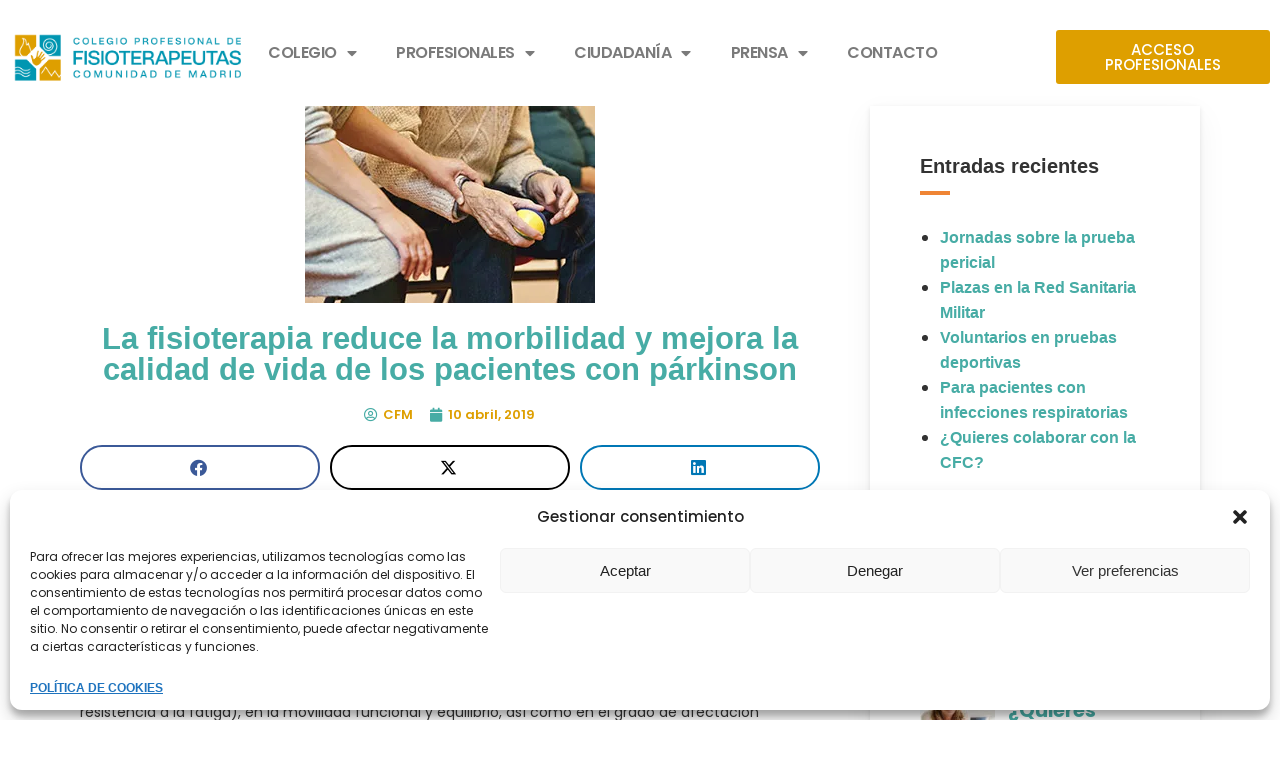

--- FILE ---
content_type: text/html; charset=UTF-8
request_url: https://cfisiomad.org/noticias/la-fisioterapia-reduce-la-morbilidad-y-mejora-la-calidad-de-vida-de-los-pacientes-con-parkinson/
body_size: 26610
content:
<!DOCTYPE html>
<html lang="es">
<head>
	<meta charset="UTF-8">
	<meta name="viewport" content="width=device-width, initial-scale=1.0, viewport-fit=cover" />		<meta name='robots' content='index, follow, max-image-preview:large, max-snippet:-1, max-video-preview:-1' />
	<style>img:is([sizes="auto" i], [sizes^="auto," i]) { contain-intrinsic-size: 3000px 1500px }</style>
	
	<!-- This site is optimized with the Yoast SEO Premium plugin v23.1 (Yoast SEO v25.5) - https://yoast.com/wordpress/plugins/seo/ -->
	<title>La fisioterapia reduce la morbilidad y mejora la calidad de vida de los pacientes con párkinson - cfisiomad</title>
	<link rel="canonical" href="https://cfisiomad.org/noticias/la-fisioterapia-reduce-la-morbilidad-y-mejora-la-calidad-de-vida-de-los-pacientes-con-parkinson/" />
	<meta property="og:locale" content="es_ES" />
	<meta property="og:type" content="article" />
	<meta property="og:title" content="La fisioterapia reduce la morbilidad y mejora la calidad de vida de los pacientes con párkinson" />
	<meta property="og:description" content="La Fisioterapia neurológica maximiza la capacidad funcional y disminuye las complicaciones de esta patología, que afecta a 8 de cada 100.000 habitantes." />
	<meta property="og:url" content="https://cfisiomad.org/noticias/la-fisioterapia-reduce-la-morbilidad-y-mejora-la-calidad-de-vida-de-los-pacientes-con-parkinson/" />
	<meta property="og:site_name" content="cfisiomad" />
	<meta property="article:published_time" content="2019-04-10T10:28:00+00:00" />
	<meta property="article:modified_time" content="2021-02-11T10:29:16+00:00" />
	<meta property="og:image" content="https://cfisiomad.org/wp-content/uploads/2021/02/noticia_1690_1.jpg" />
	<meta property="og:image:width" content="290" />
	<meta property="og:image:height" content="197" />
	<meta property="og:image:type" content="image/jpeg" />
	<meta name="author" content="CFM" />
	<meta name="twitter:card" content="summary_large_image" />
	<meta name="twitter:label1" content="Escrito por" />
	<meta name="twitter:data1" content="CFM" />
	<meta name="twitter:label2" content="Tiempo de lectura" />
	<meta name="twitter:data2" content="3 minutos" />
	<script type="application/ld+json" class="yoast-schema-graph">{"@context":"https://schema.org","@graph":[{"@type":"WebPage","@id":"https://cfisiomad.org/noticias/la-fisioterapia-reduce-la-morbilidad-y-mejora-la-calidad-de-vida-de-los-pacientes-con-parkinson/","url":"https://cfisiomad.org/noticias/la-fisioterapia-reduce-la-morbilidad-y-mejora-la-calidad-de-vida-de-los-pacientes-con-parkinson/","name":"La fisioterapia reduce la morbilidad y mejora la calidad de vida de los pacientes con párkinson - cfisiomad","isPartOf":{"@id":"https://cfisiomad.org/#website"},"primaryImageOfPage":{"@id":"https://cfisiomad.org/noticias/la-fisioterapia-reduce-la-morbilidad-y-mejora-la-calidad-de-vida-de-los-pacientes-con-parkinson/#primaryimage"},"image":{"@id":"https://cfisiomad.org/noticias/la-fisioterapia-reduce-la-morbilidad-y-mejora-la-calidad-de-vida-de-los-pacientes-con-parkinson/#primaryimage"},"thumbnailUrl":"https://cfisiomad.org/wp-content/uploads/2021/02/noticia_1690_1.jpg","datePublished":"2019-04-10T10:28:00+00:00","dateModified":"2021-02-11T10:29:16+00:00","author":{"@id":"https://cfisiomad.org/#/schema/person/b33b3c9c34a54ff366a8e3d5afd418aa"},"breadcrumb":{"@id":"https://cfisiomad.org/noticias/la-fisioterapia-reduce-la-morbilidad-y-mejora-la-calidad-de-vida-de-los-pacientes-con-parkinson/#breadcrumb"},"inLanguage":"es","potentialAction":[{"@type":"ReadAction","target":["https://cfisiomad.org/noticias/la-fisioterapia-reduce-la-morbilidad-y-mejora-la-calidad-de-vida-de-los-pacientes-con-parkinson/"]}]},{"@type":"ImageObject","inLanguage":"es","@id":"https://cfisiomad.org/noticias/la-fisioterapia-reduce-la-morbilidad-y-mejora-la-calidad-de-vida-de-los-pacientes-con-parkinson/#primaryimage","url":"https://cfisiomad.org/wp-content/uploads/2021/02/noticia_1690_1.jpg","contentUrl":"https://cfisiomad.org/wp-content/uploads/2021/02/noticia_1690_1.jpg","width":290,"height":197},{"@type":"BreadcrumbList","@id":"https://cfisiomad.org/noticias/la-fisioterapia-reduce-la-morbilidad-y-mejora-la-calidad-de-vida-de-los-pacientes-con-parkinson/#breadcrumb","itemListElement":[{"@type":"ListItem","position":1,"name":"Portada","item":"https://cfisiomad.org/"},{"@type":"ListItem","position":2,"name":"La fisioterapia reduce la morbilidad y mejora la calidad de vida de los pacientes con párkinson"}]},{"@type":"WebSite","@id":"https://cfisiomad.org/#website","url":"https://cfisiomad.org/","name":"cfisiomad","description":"Colegio Profesional de Fisioterapeutas de Madrid","potentialAction":[{"@type":"SearchAction","target":{"@type":"EntryPoint","urlTemplate":"https://cfisiomad.org/?s={search_term_string}"},"query-input":{"@type":"PropertyValueSpecification","valueRequired":true,"valueName":"search_term_string"}}],"inLanguage":"es"},{"@type":"Person","@id":"https://cfisiomad.org/#/schema/person/b33b3c9c34a54ff366a8e3d5afd418aa","name":"CFM","image":{"@type":"ImageObject","inLanguage":"es","@id":"https://cfisiomad.org/#/schema/person/image/","url":"https://secure.gravatar.com/avatar/86b9e711ea6ec7b96e5bf1d7f64fc253074e110d0d4bf9cb77b8a8c725b60406?s=96&d=mm&r=g","contentUrl":"https://secure.gravatar.com/avatar/86b9e711ea6ec7b96e5bf1d7f64fc253074e110d0d4bf9cb77b8a8c725b60406?s=96&d=mm&r=g","caption":"CFM"},"url":"https://cfisiomad.org/noticias/author/cfm/"}]}</script>
	<!-- / Yoast SEO Premium plugin. -->


<link rel='dns-prefetch' href='//fonts.googleapis.com' />
<link rel="alternate" type="application/rss+xml" title="cfisiomad &raquo; Feed" href="https://cfisiomad.org/feed/" />
<link rel="alternate" type="application/rss+xml" title="cfisiomad &raquo; Feed de los comentarios" href="https://cfisiomad.org/comments/feed/" />
<script type="text/javascript" id="wpp-js" src="https://cfisiomad.org/wp-content/plugins/wordpress-popular-posts/assets/js/wpp.min.js?ver=7.3.3" data-sampling="0" data-sampling-rate="100" data-api-url="https://cfisiomad.org/wp-json/wordpress-popular-posts" data-post-id="6343" data-token="4ff8abd54b" data-lang="0" data-debug="0"></script>
<link rel="alternate" type="application/rss+xml" title="cfisiomad &raquo; Comentario La fisioterapia reduce la morbilidad y mejora la calidad de vida de los pacientes con párkinson del feed" href="https://cfisiomad.org/noticias/la-fisioterapia-reduce-la-morbilidad-y-mejora-la-calidad-de-vida-de-los-pacientes-con-parkinson/feed/" />
<style id='classic-theme-styles-inline-css' type='text/css'>
/*! This file is auto-generated */
.wp-block-button__link{color:#fff;background-color:#32373c;border-radius:9999px;box-shadow:none;text-decoration:none;padding:calc(.667em + 2px) calc(1.333em + 2px);font-size:1.125em}.wp-block-file__button{background:#32373c;color:#fff;text-decoration:none}
</style>
<style id='global-styles-inline-css' type='text/css'>
:root{--wp--preset--aspect-ratio--square: 1;--wp--preset--aspect-ratio--4-3: 4/3;--wp--preset--aspect-ratio--3-4: 3/4;--wp--preset--aspect-ratio--3-2: 3/2;--wp--preset--aspect-ratio--2-3: 2/3;--wp--preset--aspect-ratio--16-9: 16/9;--wp--preset--aspect-ratio--9-16: 9/16;--wp--preset--color--black: #000000;--wp--preset--color--cyan-bluish-gray: #abb8c3;--wp--preset--color--white: #ffffff;--wp--preset--color--pale-pink: #f78da7;--wp--preset--color--vivid-red: #cf2e2e;--wp--preset--color--luminous-vivid-orange: #ff6900;--wp--preset--color--luminous-vivid-amber: #fcb900;--wp--preset--color--light-green-cyan: #7bdcb5;--wp--preset--color--vivid-green-cyan: #00d084;--wp--preset--color--pale-cyan-blue: #8ed1fc;--wp--preset--color--vivid-cyan-blue: #0693e3;--wp--preset--color--vivid-purple: #9b51e0;--wp--preset--gradient--vivid-cyan-blue-to-vivid-purple: linear-gradient(135deg,rgba(6,147,227,1) 0%,rgb(155,81,224) 100%);--wp--preset--gradient--light-green-cyan-to-vivid-green-cyan: linear-gradient(135deg,rgb(122,220,180) 0%,rgb(0,208,130) 100%);--wp--preset--gradient--luminous-vivid-amber-to-luminous-vivid-orange: linear-gradient(135deg,rgba(252,185,0,1) 0%,rgba(255,105,0,1) 100%);--wp--preset--gradient--luminous-vivid-orange-to-vivid-red: linear-gradient(135deg,rgba(255,105,0,1) 0%,rgb(207,46,46) 100%);--wp--preset--gradient--very-light-gray-to-cyan-bluish-gray: linear-gradient(135deg,rgb(238,238,238) 0%,rgb(169,184,195) 100%);--wp--preset--gradient--cool-to-warm-spectrum: linear-gradient(135deg,rgb(74,234,220) 0%,rgb(151,120,209) 20%,rgb(207,42,186) 40%,rgb(238,44,130) 60%,rgb(251,105,98) 80%,rgb(254,248,76) 100%);--wp--preset--gradient--blush-light-purple: linear-gradient(135deg,rgb(255,206,236) 0%,rgb(152,150,240) 100%);--wp--preset--gradient--blush-bordeaux: linear-gradient(135deg,rgb(254,205,165) 0%,rgb(254,45,45) 50%,rgb(107,0,62) 100%);--wp--preset--gradient--luminous-dusk: linear-gradient(135deg,rgb(255,203,112) 0%,rgb(199,81,192) 50%,rgb(65,88,208) 100%);--wp--preset--gradient--pale-ocean: linear-gradient(135deg,rgb(255,245,203) 0%,rgb(182,227,212) 50%,rgb(51,167,181) 100%);--wp--preset--gradient--electric-grass: linear-gradient(135deg,rgb(202,248,128) 0%,rgb(113,206,126) 100%);--wp--preset--gradient--midnight: linear-gradient(135deg,rgb(2,3,129) 0%,rgb(40,116,252) 100%);--wp--preset--font-size--small: 13px;--wp--preset--font-size--medium: 20px;--wp--preset--font-size--large: 36px;--wp--preset--font-size--x-large: 42px;--wp--preset--spacing--20: 0.44rem;--wp--preset--spacing--30: 0.67rem;--wp--preset--spacing--40: 1rem;--wp--preset--spacing--50: 1.5rem;--wp--preset--spacing--60: 2.25rem;--wp--preset--spacing--70: 3.38rem;--wp--preset--spacing--80: 5.06rem;--wp--preset--shadow--natural: 6px 6px 9px rgba(0, 0, 0, 0.2);--wp--preset--shadow--deep: 12px 12px 50px rgba(0, 0, 0, 0.4);--wp--preset--shadow--sharp: 6px 6px 0px rgba(0, 0, 0, 0.2);--wp--preset--shadow--outlined: 6px 6px 0px -3px rgba(255, 255, 255, 1), 6px 6px rgba(0, 0, 0, 1);--wp--preset--shadow--crisp: 6px 6px 0px rgba(0, 0, 0, 1);}:where(.is-layout-flex){gap: 0.5em;}:where(.is-layout-grid){gap: 0.5em;}body .is-layout-flex{display: flex;}.is-layout-flex{flex-wrap: wrap;align-items: center;}.is-layout-flex > :is(*, div){margin: 0;}body .is-layout-grid{display: grid;}.is-layout-grid > :is(*, div){margin: 0;}:where(.wp-block-columns.is-layout-flex){gap: 2em;}:where(.wp-block-columns.is-layout-grid){gap: 2em;}:where(.wp-block-post-template.is-layout-flex){gap: 1.25em;}:where(.wp-block-post-template.is-layout-grid){gap: 1.25em;}.has-black-color{color: var(--wp--preset--color--black) !important;}.has-cyan-bluish-gray-color{color: var(--wp--preset--color--cyan-bluish-gray) !important;}.has-white-color{color: var(--wp--preset--color--white) !important;}.has-pale-pink-color{color: var(--wp--preset--color--pale-pink) !important;}.has-vivid-red-color{color: var(--wp--preset--color--vivid-red) !important;}.has-luminous-vivid-orange-color{color: var(--wp--preset--color--luminous-vivid-orange) !important;}.has-luminous-vivid-amber-color{color: var(--wp--preset--color--luminous-vivid-amber) !important;}.has-light-green-cyan-color{color: var(--wp--preset--color--light-green-cyan) !important;}.has-vivid-green-cyan-color{color: var(--wp--preset--color--vivid-green-cyan) !important;}.has-pale-cyan-blue-color{color: var(--wp--preset--color--pale-cyan-blue) !important;}.has-vivid-cyan-blue-color{color: var(--wp--preset--color--vivid-cyan-blue) !important;}.has-vivid-purple-color{color: var(--wp--preset--color--vivid-purple) !important;}.has-black-background-color{background-color: var(--wp--preset--color--black) !important;}.has-cyan-bluish-gray-background-color{background-color: var(--wp--preset--color--cyan-bluish-gray) !important;}.has-white-background-color{background-color: var(--wp--preset--color--white) !important;}.has-pale-pink-background-color{background-color: var(--wp--preset--color--pale-pink) !important;}.has-vivid-red-background-color{background-color: var(--wp--preset--color--vivid-red) !important;}.has-luminous-vivid-orange-background-color{background-color: var(--wp--preset--color--luminous-vivid-orange) !important;}.has-luminous-vivid-amber-background-color{background-color: var(--wp--preset--color--luminous-vivid-amber) !important;}.has-light-green-cyan-background-color{background-color: var(--wp--preset--color--light-green-cyan) !important;}.has-vivid-green-cyan-background-color{background-color: var(--wp--preset--color--vivid-green-cyan) !important;}.has-pale-cyan-blue-background-color{background-color: var(--wp--preset--color--pale-cyan-blue) !important;}.has-vivid-cyan-blue-background-color{background-color: var(--wp--preset--color--vivid-cyan-blue) !important;}.has-vivid-purple-background-color{background-color: var(--wp--preset--color--vivid-purple) !important;}.has-black-border-color{border-color: var(--wp--preset--color--black) !important;}.has-cyan-bluish-gray-border-color{border-color: var(--wp--preset--color--cyan-bluish-gray) !important;}.has-white-border-color{border-color: var(--wp--preset--color--white) !important;}.has-pale-pink-border-color{border-color: var(--wp--preset--color--pale-pink) !important;}.has-vivid-red-border-color{border-color: var(--wp--preset--color--vivid-red) !important;}.has-luminous-vivid-orange-border-color{border-color: var(--wp--preset--color--luminous-vivid-orange) !important;}.has-luminous-vivid-amber-border-color{border-color: var(--wp--preset--color--luminous-vivid-amber) !important;}.has-light-green-cyan-border-color{border-color: var(--wp--preset--color--light-green-cyan) !important;}.has-vivid-green-cyan-border-color{border-color: var(--wp--preset--color--vivid-green-cyan) !important;}.has-pale-cyan-blue-border-color{border-color: var(--wp--preset--color--pale-cyan-blue) !important;}.has-vivid-cyan-blue-border-color{border-color: var(--wp--preset--color--vivid-cyan-blue) !important;}.has-vivid-purple-border-color{border-color: var(--wp--preset--color--vivid-purple) !important;}.has-vivid-cyan-blue-to-vivid-purple-gradient-background{background: var(--wp--preset--gradient--vivid-cyan-blue-to-vivid-purple) !important;}.has-light-green-cyan-to-vivid-green-cyan-gradient-background{background: var(--wp--preset--gradient--light-green-cyan-to-vivid-green-cyan) !important;}.has-luminous-vivid-amber-to-luminous-vivid-orange-gradient-background{background: var(--wp--preset--gradient--luminous-vivid-amber-to-luminous-vivid-orange) !important;}.has-luminous-vivid-orange-to-vivid-red-gradient-background{background: var(--wp--preset--gradient--luminous-vivid-orange-to-vivid-red) !important;}.has-very-light-gray-to-cyan-bluish-gray-gradient-background{background: var(--wp--preset--gradient--very-light-gray-to-cyan-bluish-gray) !important;}.has-cool-to-warm-spectrum-gradient-background{background: var(--wp--preset--gradient--cool-to-warm-spectrum) !important;}.has-blush-light-purple-gradient-background{background: var(--wp--preset--gradient--blush-light-purple) !important;}.has-blush-bordeaux-gradient-background{background: var(--wp--preset--gradient--blush-bordeaux) !important;}.has-luminous-dusk-gradient-background{background: var(--wp--preset--gradient--luminous-dusk) !important;}.has-pale-ocean-gradient-background{background: var(--wp--preset--gradient--pale-ocean) !important;}.has-electric-grass-gradient-background{background: var(--wp--preset--gradient--electric-grass) !important;}.has-midnight-gradient-background{background: var(--wp--preset--gradient--midnight) !important;}.has-small-font-size{font-size: var(--wp--preset--font-size--small) !important;}.has-medium-font-size{font-size: var(--wp--preset--font-size--medium) !important;}.has-large-font-size{font-size: var(--wp--preset--font-size--large) !important;}.has-x-large-font-size{font-size: var(--wp--preset--font-size--x-large) !important;}
:where(.wp-block-post-template.is-layout-flex){gap: 1.25em;}:where(.wp-block-post-template.is-layout-grid){gap: 1.25em;}
:where(.wp-block-columns.is-layout-flex){gap: 2em;}:where(.wp-block-columns.is-layout-grid){gap: 2em;}
:root :where(.wp-block-pullquote){font-size: 1.5em;line-height: 1.6;}
</style>
<link rel='stylesheet' id='wpo_min-header-0-css' href='https://cfisiomad.org/wp-content/cache/wpo-minify/1767949770/assets/wpo-minify-header-63e23f74.min.css' type='text/css' media='all' />
<link rel='stylesheet' id='wordpress-popular-posts-css-css' href='https://cfisiomad.org/wp-content/plugins/wordpress-popular-posts/assets/css/wpp.css' type='text/css' media='all' />
<link rel='stylesheet' id='wpo_min-header-2-css' href='https://cfisiomad.org/wp-content/cache/wpo-minify/1767949770/assets/wpo-minify-header-f260a611.min.css' type='text/css' media='all' />
<script type="text/javascript" src="https://cfisiomad.org/wp-includes/js/jquery/jquery.min.js" id="jquery-core-js"></script>
<script type="text/javascript" src="https://cfisiomad.org/wp-includes/js/jquery/jquery-migrate.min.js" id="jquery-migrate-js"></script>
<script type="text/javascript" id="ajax_script-js-extra">
/* <![CDATA[ */
var pixcustomAjax = {"url":"https:\/\/cfisiomad.org\/wp-admin\/admin-ajax.php","nonce":"872c2b5c11"};
/* ]]> */
</script>
<script type="text/javascript" src="https://cfisiomad.org/wp-content/plugins/pixtheme-custom/js/pixtheme-ajax.js" id="ajax_script-js"></script>
<script type="text/javascript" src="https://cfisiomad.org/wp-content/plugins/sticky-header-effects-for-elementor/assets/js/she-header.js" id="she-header-js"></script>
<link rel="https://api.w.org/" href="https://cfisiomad.org/wp-json/" /><link rel="alternate" title="JSON" type="application/json" href="https://cfisiomad.org/wp-json/wp/v2/posts/6343" /><link rel="EditURI" type="application/rsd+xml" title="RSD" href="https://cfisiomad.org/xmlrpc.php?rsd" />
<meta name="generator" content="WordPress 6.8.3" />
<link rel='shortlink' href='https://cfisiomad.org/?p=6343' />
<link rel="alternate" title="oEmbed (JSON)" type="application/json+oembed" href="https://cfisiomad.org/wp-json/oembed/1.0/embed?url=https%3A%2F%2Fcfisiomad.org%2Fnoticias%2Fla-fisioterapia-reduce-la-morbilidad-y-mejora-la-calidad-de-vida-de-los-pacientes-con-parkinson%2F" />
<link rel="alternate" title="oEmbed (XML)" type="text/xml+oembed" href="https://cfisiomad.org/wp-json/oembed/1.0/embed?url=https%3A%2F%2Fcfisiomad.org%2Fnoticias%2Fla-fisioterapia-reduce-la-morbilidad-y-mejora-la-calidad-de-vida-de-los-pacientes-con-parkinson%2F&#038;format=xml" />
<link type="text/css" rel="stylesheet" href="https://cfisiomad.org/wp-content/plugins/category-specific-rss-feed-menu/wp_cat_rss_style.css" />

		<!-- GA Google Analytics @ https://m0n.co/ga -->
		<script async src="https://www.googletagmanager.com/gtag/js?id=G-529K2HQZLK"></script>
		<script>
			window.dataLayer = window.dataLayer || [];
			function gtag(){dataLayer.push(arguments);}
			gtag('js', new Date());
			gtag('config', 'G-529K2HQZLK');
		</script>

	<!-- HFCM by 99 Robots - Snippet # 2: Plugin de accesibilidad -->
<script>
window.onload = function () {
const bmvScript = document.createElement('script');
bmvScript.src= 'https://widget.bemyvega.com/build/bmvPlugin.js';
bmvScript.addEventListener('load', () => {
const settings = {
};
BmvPlugin.setConfig(settings);
});
document.head.appendChild(bmvScript);
};
</script>
<!-- /end HFCM by 99 Robots -->
<script>document.createElement( "picture" );if(!window.HTMLPictureElement && document.addEventListener) {window.addEventListener("DOMContentLoaded", function() {var s = document.createElement("script");s.src = "https://cfisiomad.org/wp-content/plugins/webp-express/js/picturefill.min.js";document.body.appendChild(s);});}</script>			<style>.cmplz-hidden {
					display: none !important;
				}</style>
		<!-- CPT UI Extended Customizer CSS -->
		<style type="text/css" id="cpt-ui-extended-css">
																										</style>
		<!-- /CPT UI Extended Customizer CSS -->

		            <style id="wpp-loading-animation-styles">@-webkit-keyframes bgslide{from{background-position-x:0}to{background-position-x:-200%}}@keyframes bgslide{from{background-position-x:0}to{background-position-x:-200%}}.wpp-widget-block-placeholder,.wpp-shortcode-placeholder{margin:0 auto;width:60px;height:3px;background:#dd3737;background:linear-gradient(90deg,#dd3737 0%,#571313 10%,#dd3737 100%);background-size:200% auto;border-radius:3px;-webkit-animation:bgslide 1s infinite linear;animation:bgslide 1s infinite linear}</style>
            				<link rel="preconnect" href="https://fonts.gstatic.com" crossorigin />
				<link rel="preload" as="style" href="//fonts.googleapis.com/css?family=Open+Sans&display=swap" />
				<link rel="stylesheet" href="//fonts.googleapis.com/css?family=Open+Sans&display=swap" media="all" />
				<meta name="generator" content="Elementor 3.30.4; features: additional_custom_breakpoints; settings: css_print_method-external, google_font-enabled, font_display-auto">
			<style>
				.e-con.e-parent:nth-of-type(n+4):not(.e-lazyloaded):not(.e-no-lazyload),
				.e-con.e-parent:nth-of-type(n+4):not(.e-lazyloaded):not(.e-no-lazyload) * {
					background-image: none !important;
				}
				@media screen and (max-height: 1024px) {
					.e-con.e-parent:nth-of-type(n+3):not(.e-lazyloaded):not(.e-no-lazyload),
					.e-con.e-parent:nth-of-type(n+3):not(.e-lazyloaded):not(.e-no-lazyload) * {
						background-image: none !important;
					}
				}
				@media screen and (max-height: 640px) {
					.e-con.e-parent:nth-of-type(n+2):not(.e-lazyloaded):not(.e-no-lazyload),
					.e-con.e-parent:nth-of-type(n+2):not(.e-lazyloaded):not(.e-no-lazyload) * {
						background-image: none !important;
					}
				}
			</style>
			<style type="text/css" id="custom-background-css">
body.custom-background { background-color: #ffffff; }
</style>
	<meta name="generator" content="Powered by Slider Revolution 6.6.18 - responsive, Mobile-Friendly Slider Plugin for WordPress with comfortable drag and drop interface." />
			            <style>
				            
					div[id*='ajaxsearchlitesettings'].searchsettings .asl_option_inner label {
						font-size: 0px !important;
						color: rgba(0, 0, 0, 0);
					}
					div[id*='ajaxsearchlitesettings'].searchsettings .asl_option_inner label:after {
						font-size: 11px !important;
						position: absolute;
						top: 0;
						left: 0;
						z-index: 1;
					}
					.asl_w_container {
						width: 100%;
						margin: 0px 0px 0px 0px;
						min-width: 200px;
					}
					div[id*='ajaxsearchlite'].asl_m {
						width: 100%;
					}
					div[id*='ajaxsearchliteres'].wpdreams_asl_results div.resdrg span.highlighted {
						font-weight: bold;
						color: #d9312b;
						background-color: #eee;
					}
					div[id*='ajaxsearchliteres'].wpdreams_asl_results .results img.asl_image {
						width: 70px;
						height: 70px;
						object-fit: cover;
					}
					div[id*='ajaxsearchlite'].asl_r .results {
						max-height: none;
					}
					div[id*='ajaxsearchlite'].asl_r {
						position: absolute;
					}
				
						div.asl_r.asl_w.vertical .results .item::after {
							display: block;
							position: absolute;
							bottom: 0;
							content: '';
							height: 1px;
							width: 100%;
							background: #D8D8D8;
						}
						div.asl_r.asl_w.vertical .results .item.asl_last_item::after {
							display: none;
						}
								            </style>
			            <link rel="icon" href="https://cfisiomad.org/wp-content/uploads/2021/05/favicon.png" sizes="32x32" />
<link rel="icon" href="https://cfisiomad.org/wp-content/uploads/2021/05/favicon.png" sizes="192x192" />
<link rel="apple-touch-icon" href="https://cfisiomad.org/wp-content/uploads/2021/05/favicon.png" />
<meta name="msapplication-TileImage" content="https://cfisiomad.org/wp-content/uploads/2021/05/favicon.png" />
<script>function setREVStartSize(e){
			//window.requestAnimationFrame(function() {
				window.RSIW = window.RSIW===undefined ? window.innerWidth : window.RSIW;
				window.RSIH = window.RSIH===undefined ? window.innerHeight : window.RSIH;
				try {
					var pw = document.getElementById(e.c).parentNode.offsetWidth,
						newh;
					pw = pw===0 || isNaN(pw) || (e.l=="fullwidth" || e.layout=="fullwidth") ? window.RSIW : pw;
					e.tabw = e.tabw===undefined ? 0 : parseInt(e.tabw);
					e.thumbw = e.thumbw===undefined ? 0 : parseInt(e.thumbw);
					e.tabh = e.tabh===undefined ? 0 : parseInt(e.tabh);
					e.thumbh = e.thumbh===undefined ? 0 : parseInt(e.thumbh);
					e.tabhide = e.tabhide===undefined ? 0 : parseInt(e.tabhide);
					e.thumbhide = e.thumbhide===undefined ? 0 : parseInt(e.thumbhide);
					e.mh = e.mh===undefined || e.mh=="" || e.mh==="auto" ? 0 : parseInt(e.mh,0);
					if(e.layout==="fullscreen" || e.l==="fullscreen")
						newh = Math.max(e.mh,window.RSIH);
					else{
						e.gw = Array.isArray(e.gw) ? e.gw : [e.gw];
						for (var i in e.rl) if (e.gw[i]===undefined || e.gw[i]===0) e.gw[i] = e.gw[i-1];
						e.gh = e.el===undefined || e.el==="" || (Array.isArray(e.el) && e.el.length==0)? e.gh : e.el;
						e.gh = Array.isArray(e.gh) ? e.gh : [e.gh];
						for (var i in e.rl) if (e.gh[i]===undefined || e.gh[i]===0) e.gh[i] = e.gh[i-1];
											
						var nl = new Array(e.rl.length),
							ix = 0,
							sl;
						e.tabw = e.tabhide>=pw ? 0 : e.tabw;
						e.thumbw = e.thumbhide>=pw ? 0 : e.thumbw;
						e.tabh = e.tabhide>=pw ? 0 : e.tabh;
						e.thumbh = e.thumbhide>=pw ? 0 : e.thumbh;
						for (var i in e.rl) nl[i] = e.rl[i]<window.RSIW ? 0 : e.rl[i];
						sl = nl[0];
						for (var i in nl) if (sl>nl[i] && nl[i]>0) { sl = nl[i]; ix=i;}
						var m = pw>(e.gw[ix]+e.tabw+e.thumbw) ? 1 : (pw-(e.tabw+e.thumbw)) / (e.gw[ix]);
						newh =  (e.gh[ix] * m) + (e.tabh + e.thumbh);
					}
					var el = document.getElementById(e.c);
					if (el!==null && el) el.style.height = newh+"px";
					el = document.getElementById(e.c+"_wrapper");
					if (el!==null && el) {
						el.style.height = newh+"px";
						el.style.display = "block";
					}
				} catch(e){
					console.log("Failure at Presize of Slider:" + e)
				}
			//});
		  };</script>
		<style type="text/css" id="wp-custom-css">
			li{
	margin: 0 0 0 20px;
}

/*Para evitar que las listas de puntos tengan una fuente mucho mayor*/

.elementor-8209 .elementor-element.elementor-element-ef78b9e{
	font-size: 14px !important;
}
.img-responsive.wp-post-image.webpexpress-processed {
    display: none;
}		</style>
		</head>
<body data-rsssl=1 class="wp-singular post-template-default single single-post postid-6343 single-format-standard custom-background wp-theme-nordis wp-child-theme-nordis-child nordis-child pix-square pix-square-buttons  elementor-default elementor-template-full-width elementor-kit-3792 elementor-page-8209">
		<div data-elementor-type="header" data-elementor-id="3914" class="elementor elementor-3914 elementor-location-header" data-elementor-post-type="elementor_library">
					<section class="elementor-section elementor-top-section elementor-element elementor-element-9837fa3 elementor-section-boxed elementor-section-height-default elementor-section-height-default" data-id="9837fa3" data-element_type="section">
						<div class="elementor-container elementor-column-gap-default">
					<div class="elementor-column elementor-col-100 elementor-top-column elementor-element elementor-element-f58d3de" data-id="f58d3de" data-element_type="column">
			<div class="elementor-widget-wrap elementor-element-populated">
						<div class="elementor-element elementor-element-f304848 elementor-widget elementor-widget-html" data-id="f304848" data-element_type="widget" data-widget_type="html.default">
				<div class="elementor-widget-container">
					<!-- AcuityAds Pixel --> <script>
'use strict' !(function(a, e) {
if (!a.aap) {
a.aap = function(e) {
;(a.acuityAdsEventQueue = a.acuityAdsEventQueue || []).push(e) }
var t = 'script'
var i = e.createElement(t)
i.async = true
i.src = 'https://origin.acuityplatform.com/event/v2/pixel.js' var c = e.getElementsByTagName(t)[0] c.parentNode.insertBefore(i, c) a.acuityPiggybackCallback = function(e) {
a.acuityParseResponse(e) }
}
})(window, document)
aap({ pixelKey: '13872125715898155' })
</script>
<!-- AcuityAds Pixel -->				</div>
				</div>
					</div>
		</div>
					</div>
		</section>
				<section class="elementor-section elementor-top-section elementor-element elementor-element-790a306 elementor-section-full_width elementor-section-stretched she-header-yes elementor-hidden-mobile elementor-section-height-default elementor-section-height-default" data-id="790a306" data-element_type="section" data-settings="{&quot;stretch_section&quot;:&quot;section-stretched&quot;,&quot;transparent&quot;:&quot;yes&quot;,&quot;background_background&quot;:&quot;classic&quot;,&quot;background_motion_fx_motion_fx_mouse&quot;:&quot;yes&quot;,&quot;transparent_on&quot;:[&quot;desktop&quot;],&quot;scroll_distance&quot;:{&quot;unit&quot;:&quot;px&quot;,&quot;size&quot;:60,&quot;sizes&quot;:[]},&quot;scroll_distance_tablet&quot;:{&quot;unit&quot;:&quot;px&quot;,&quot;size&quot;:&quot;&quot;,&quot;sizes&quot;:[]},&quot;scroll_distance_mobile&quot;:{&quot;unit&quot;:&quot;px&quot;,&quot;size&quot;:&quot;&quot;,&quot;sizes&quot;:[]},&quot;she_offset_top&quot;:{&quot;unit&quot;:&quot;px&quot;,&quot;size&quot;:0,&quot;sizes&quot;:[]},&quot;she_offset_top_tablet&quot;:{&quot;unit&quot;:&quot;px&quot;,&quot;size&quot;:&quot;&quot;,&quot;sizes&quot;:[]},&quot;she_offset_top_mobile&quot;:{&quot;unit&quot;:&quot;px&quot;,&quot;size&quot;:&quot;&quot;,&quot;sizes&quot;:[]},&quot;she_width&quot;:{&quot;unit&quot;:&quot;%&quot;,&quot;size&quot;:100,&quot;sizes&quot;:[]},&quot;she_width_tablet&quot;:{&quot;unit&quot;:&quot;px&quot;,&quot;size&quot;:&quot;&quot;,&quot;sizes&quot;:[]},&quot;she_width_mobile&quot;:{&quot;unit&quot;:&quot;px&quot;,&quot;size&quot;:&quot;&quot;,&quot;sizes&quot;:[]},&quot;she_padding&quot;:{&quot;unit&quot;:&quot;px&quot;,&quot;top&quot;:0,&quot;right&quot;:&quot;&quot;,&quot;bottom&quot;:0,&quot;left&quot;:&quot;&quot;,&quot;isLinked&quot;:true},&quot;she_padding_tablet&quot;:{&quot;unit&quot;:&quot;px&quot;,&quot;top&quot;:&quot;&quot;,&quot;right&quot;:&quot;&quot;,&quot;bottom&quot;:&quot;&quot;,&quot;left&quot;:&quot;&quot;,&quot;isLinked&quot;:true},&quot;she_padding_mobile&quot;:{&quot;unit&quot;:&quot;px&quot;,&quot;top&quot;:&quot;&quot;,&quot;right&quot;:&quot;&quot;,&quot;bottom&quot;:&quot;&quot;,&quot;left&quot;:&quot;&quot;,&quot;isLinked&quot;:true}}">
						<div class="elementor-container elementor-column-gap-default">
					<div class="elementor-column elementor-col-25 elementor-top-column elementor-element elementor-element-08b05db" data-id="08b05db" data-element_type="column">
			<div class="elementor-widget-wrap elementor-element-populated">
						<div class="elementor-element elementor-element-4182746 elementor-widget elementor-widget-image" data-id="4182746" data-element_type="widget" data-widget_type="image.default">
				<div class="elementor-widget-container">
																<a href="https://cfisiomad.org/">
							<img fetchpriority="high" width="1200" height="287" src="https://cfisiomad.org/wp-content/uploads/2020/10/CPFCM_2021_H_cmyk_v3.png" class="attachment-full size-full wp-image-7376" alt="" srcset="https://cfisiomad.org/wp-content/uploads/2020/10/CPFCM_2021_H_cmyk_v3.png 1200w, https://cfisiomad.org/wp-content/uploads/2020/10/CPFCM_2021_H_cmyk_v3-300x72.png 300w, https://cfisiomad.org/wp-content/uploads/2020/10/CPFCM_2021_H_cmyk_v3-1024x245.png 1024w, https://cfisiomad.org/wp-content/uploads/2020/10/CPFCM_2021_H_cmyk_v3-768x184.png 768w, https://cfisiomad.org/wp-content/uploads/2020/10/CPFCM_2021_H_cmyk_v3-500x120.png 500w, https://cfisiomad.org/wp-content/uploads/2020/10/CPFCM_2021_H_cmyk_v3-800x191.png 800w" sizes="(max-width: 1200px) 100vw, 1200px" />								</a>
															</div>
				</div>
					</div>
		</div>
				<div class="elementor-column elementor-col-25 elementor-top-column elementor-element elementor-element-e67ba55" data-id="e67ba55" data-element_type="column">
			<div class="elementor-widget-wrap elementor-element-populated">
						<div class="elementor-element elementor-element-4e9a81d elementor-nav-menu__align-center elementor-nav-menu--dropdown-mobile elementor-nav-menu__text-align-aside elementor-nav-menu--toggle elementor-nav-menu--burger elementor-widget elementor-widget-nav-menu" data-id="4e9a81d" data-element_type="widget" data-settings="{&quot;layout&quot;:&quot;horizontal&quot;,&quot;submenu_icon&quot;:{&quot;value&quot;:&quot;&lt;i class=\&quot;fas fa-caret-down\&quot;&gt;&lt;\/i&gt;&quot;,&quot;library&quot;:&quot;fa-solid&quot;},&quot;toggle&quot;:&quot;burger&quot;}" data-widget_type="nav-menu.default">
				<div class="elementor-widget-container">
								<nav aria-label="Menu" class="elementor-nav-menu--main elementor-nav-menu__container elementor-nav-menu--layout-horizontal e--pointer-underline e--animation-fade">
				<ul id="menu-1-4e9a81d" class="elementor-nav-menu"><li class="menu-item menu-item-type-post_type menu-item-object-page menu-item-has-children menu-item-4729"><a href="https://cfisiomad.org/colegio/" class="elementor-item">COLEGIO</a>
<ul class="sub-menu elementor-nav-menu--dropdown">
	<li class="menu-item menu-item-type-post_type menu-item-object-page menu-item-2376"><a href="https://cfisiomad.org/colegio/junta-de-gobierno/" class="elementor-sub-item">JUNTA DE GOBIERNO</a></li>
	<li class="menu-item menu-item-type-post_type menu-item-object-page menu-item-4255"><a href="https://cfisiomad.org/colegio/portal-transparencia/" class="elementor-sub-item">TRANSPARENCIA</a></li>
	<li class="menu-item menu-item-type-post_type menu-item-object-page menu-item-2210"><a href="https://cfisiomad.org/colegio/historia-del-colegio/" class="elementor-sub-item">HISTORIA DEL COLEGIO</a></li>
	<li class="menu-item menu-item-type-post_type menu-item-object-page menu-item-2211"><a href="https://cfisiomad.org/colegio/rsc/" class="elementor-sub-item">RESPONSABILIDAD SOCIAL CORPORATIVA</a></li>
	<li class="menu-item menu-item-type-post_type menu-item-object-page menu-item-2212"><a href="https://cfisiomad.org/colegio/por-que-colegiarse/" class="elementor-sub-item">¿POR QUÉ COLEGIARSE?</a></li>
	<li class="menu-item menu-item-type-post_type menu-item-object-page menu-item-20515"><a href="https://cfisiomad.org/colegio/servicios/" class="elementor-sub-item">SERVICIOS</a></li>
	<li class="menu-item menu-item-type-post_type menu-item-object-page menu-item-2375"><a href="https://cfisiomad.org/colegio/requisitos-para-colegiarse/" class="elementor-sub-item">REQUISITOS PARA COLEGIARSE</a></li>
	<li class="menu-item menu-item-type-post_type menu-item-object-page menu-item-19841"><a href="https://cfisiomad.org/colegio/como-homologar-el-titulo-de-fisioterapeuta/" class="elementor-sub-item">HOMOLOGACIÓN DE TÍTULO</a></li>
	<li class="menu-item menu-item-type-post_type menu-item-object-page menu-item-2213"><a href="https://cfisiomad.org/colegio/certificaciones-y-premios/" class="elementor-sub-item">CERTIFICACIONES Y PREMIOS</a></li>
	<li class="menu-item menu-item-type-post_type menu-item-object-page menu-item-2377"><a href="https://cfisiomad.org/colegio/estatutos-y-codigo-deontologico/" class="elementor-sub-item">ESTATUTOS Y CÓDIGO DEONTOLÓGICO</a></li>
	<li class="menu-item menu-item-type-post_type menu-item-object-page menu-item-4788"><a href="https://cfisiomad.org/colegio/documentacion-institucional-y-normativa/" class="elementor-sub-item">DOCUMENTACIÓN INSTITUCIONAL Y NORMATIVA</a></li>
	<li class="menu-item menu-item-type-post_type menu-item-object-page menu-item-4439"><a href="https://cfisiomad.org/colegio/enlaces-de-interes/" class="elementor-sub-item">ENLACES DE INTERÉS</a></li>
</ul>
</li>
<li class="menu-item menu-item-type-post_type menu-item-object-page menu-item-has-children menu-item-4750"><a href="https://cfisiomad.org/profesionales/" class="elementor-item">PROFESIONALES</a>
<ul class="sub-menu elementor-nav-menu--dropdown">
	<li class="menu-item menu-item-type-custom menu-item-object-custom menu-item-has-children menu-item-2228"><a href="#" class="elementor-sub-item elementor-item-anchor">EMPLEO</a>
	<ul class="sub-menu elementor-nav-menu--dropdown">
		<li class="menu-item menu-item-type-custom menu-item-object-custom menu-item-4513"><a href="https://cfisiomad.org/profesionales/publicar-oferta/" class="elementor-sub-item">PUBLICAR OFERTA</a></li>
		<li class="menu-item menu-item-type-custom menu-item-object-custom menu-item-4514"><a href="https://cfisiomad.com/#/cfisiomad/ofertastrabajo" class="elementor-sub-item elementor-item-anchor">OFERTAS DE EMPLEO</a></li>
		<li class="menu-item menu-item-type-custom menu-item-object-custom menu-item-4588"><a href="https://cfisiomad.com/#/cfisiomad/registrarcv" class="elementor-sub-item elementor-item-anchor">ALTA CV</a></li>
		<li class="menu-item menu-item-type-custom menu-item-object-custom menu-item-4589"><a href="https://cfisiomad.com/#/cfisiomad/domicilio" class="elementor-sub-item elementor-item-anchor">ALTA DOMICILIO</a></li>
	</ul>
</li>
	<li class="menu-item menu-item-type-custom menu-item-object-custom menu-item-4515"><a href="https://cfisiomad.com/#/formacion/inicio" class="elementor-sub-item elementor-item-anchor">FORMACIÓN</a></li>
	<li class="menu-item menu-item-type-post_type menu-item-object-page menu-item-20509"><a href="https://cfisiomad.org/profesionales/premios-cecilia-conde/" class="elementor-sub-item">PREMIOS CECILIA CONDE</a></li>
	<li class="menu-item menu-item-type-post_type menu-item-object-page menu-item-22244"><a href="https://cfisiomad.org/profesionales/premios-y-ayudas-a-la-investigacion-cpfcm/" class="elementor-sub-item">PREMIOS Y AYUDAS A LA INVESTIGACIÓN CPFCM</a></li>
	<li class="menu-item menu-item-type-custom menu-item-object-custom menu-item-has-children menu-item-2230"><a href="#" class="elementor-sub-item elementor-item-anchor">CALIDAD</a>
	<ul class="sub-menu elementor-nav-menu--dropdown">
		<li class="menu-item menu-item-type-post_type menu-item-object-page menu-item-2244"><a href="https://cfisiomad.org/profesionales/calidad/que-es/" class="elementor-sub-item">CERTIFICADO DE CALIDAD</a></li>
		<li class="menu-item menu-item-type-post_type menu-item-object-page menu-item-2243"><a href="https://cfisiomad.org/profesionales/calidad/ventajas/" class="elementor-sub-item">VENTAJAS</a></li>
		<li class="menu-item menu-item-type-post_type menu-item-object-page menu-item-2241"><a href="https://cfisiomad.org/profesionales/calidad/comenzar/" class="elementor-sub-item">COMENZAR</a></li>
		<li class="menu-item menu-item-type-post_type menu-item-object-page menu-item-2242"><a href="https://cfisiomad.org/profesionales/calidad/solicitar/" class="elementor-sub-item">SOLICITAR</a></li>
	</ul>
</li>
	<li class="menu-item menu-item-type-custom menu-item-object-custom menu-item-4590"><a href="https://cfisiomad.com/#/ext/buscarsociedad" class="elementor-sub-item elementor-item-anchor">SOCIEDADES PROFESIONALES</a></li>
	<li class="menu-item menu-item-type-post_type menu-item-object-page menu-item-4789"><a href="https://cfisiomad.org/profesionales/convenios-colectivos/" class="elementor-sub-item">CONVENIOS COLECTIVOS</a></li>
</ul>
</li>
<li class="menu-item menu-item-type-post_type menu-item-object-page menu-item-has-children menu-item-4705"><a href="https://cfisiomad.org/ciudadania/" class="elementor-item">CIUDADANÍA</a>
<ul class="sub-menu elementor-nav-menu--dropdown">
	<li class="menu-item menu-item-type-post_type menu-item-object-page menu-item-4456"><a href="https://cfisiomad.org/ciudadania/que-es-la-fisioterapia/" class="elementor-sub-item">¿QUÉ ES LA FISIOTERAPIA?</a></li>
	<li class="menu-item menu-item-type-post_type menu-item-object-page menu-item-2193"><a href="https://cfisiomad.org/ciudadania/defensor-a-de-la-ciudadania/" class="elementor-sub-item">DEFENSOR/A DE LA CIUDADANÍA</a></li>
	<li class="menu-item menu-item-type-post_type menu-item-object-page menu-item-6559"><a href="https://cfisiomad.org/ciudadania/ventanilla-unica/" class="elementor-sub-item">VENTANILLA ÚNICA / INTRUSISMO</a></li>
	<li class="menu-item menu-item-type-custom menu-item-object-custom menu-item-20003"><a target="_blank" href="https://prevencionescolares.es/" class="elementor-sub-item">PREVENCIÓN ESCOLARES</a></li>
	<li class="menu-item menu-item-type-post_type menu-item-object-page menu-item-2190"><a href="https://cfisiomad.org/ciudadania/guia-de-escuelas-universitarias/" class="elementor-sub-item">GUÍA DE ESCUELAS UNIVERSITARIAS</a></li>
	<li class="menu-item menu-item-type-post_type menu-item-object-page menu-item-18533"><a href="https://cfisiomad.org/colegio/canal-de-denuncias/" class="elementor-sub-item">CANAL DE DENUNCIAS (DELITOS PENALES)</a></li>
	<li class="menu-item menu-item-type-custom menu-item-object-custom menu-item-4511"><a href="https://cfisiomad.com/#/ext/buscarcolegiado" class="elementor-sub-item elementor-item-anchor">GUÍA DE PROFESIONALES</a></li>
	<li class="menu-item menu-item-type-custom menu-item-object-custom menu-item-4512"><a href="https://cfisiomad.com/#/ext/encuentra-tu-fisio" class="elementor-sub-item elementor-item-anchor">ENCUENTRA TU FISIO</a></li>
</ul>
</li>
<li class="menu-item menu-item-type-post_type menu-item-object-page menu-item-has-children menu-item-20411"><a href="https://cfisiomad.org/prensa/" class="elementor-item">PRENSA</a>
<ul class="sub-menu elementor-nav-menu--dropdown">
	<li class="menu-item menu-item-type-post_type menu-item-object-page menu-item-2370"><a href="https://cfisiomad.org/noticias/" class="elementor-sub-item">NOTICIAS</a></li>
	<li class="menu-item menu-item-type-post_type menu-item-object-page menu-item-4689"><a href="https://cfisiomad.org/prensa/revista-30-dias/" class="elementor-sub-item">REVISTA 30 DÍAS</a></li>
	<li class="menu-item menu-item-type-post_type menu-item-object-page menu-item-22053"><a href="https://cfisiomad.org/plantea-fisioterapia/" class="elementor-sub-item">PLANTEA FISIOTERAPIA</a></li>
</ul>
</li>
<li class="menu-item menu-item-type-post_type menu-item-object-page menu-item-2371"><a href="https://cfisiomad.org/contacto/" class="elementor-item">CONTACTO</a></li>
</ul>			</nav>
					<div class="elementor-menu-toggle" role="button" tabindex="0" aria-label="Menu Toggle" aria-expanded="false">
			<i aria-hidden="true" role="presentation" class="elementor-menu-toggle__icon--open eicon-menu-bar"></i><i aria-hidden="true" role="presentation" class="elementor-menu-toggle__icon--close eicon-close"></i>		</div>
					<nav class="elementor-nav-menu--dropdown elementor-nav-menu__container" aria-hidden="true">
				<ul id="menu-2-4e9a81d" class="elementor-nav-menu"><li class="menu-item menu-item-type-post_type menu-item-object-page menu-item-has-children menu-item-4729"><a href="https://cfisiomad.org/colegio/" class="elementor-item" tabindex="-1">COLEGIO</a>
<ul class="sub-menu elementor-nav-menu--dropdown">
	<li class="menu-item menu-item-type-post_type menu-item-object-page menu-item-2376"><a href="https://cfisiomad.org/colegio/junta-de-gobierno/" class="elementor-sub-item" tabindex="-1">JUNTA DE GOBIERNO</a></li>
	<li class="menu-item menu-item-type-post_type menu-item-object-page menu-item-4255"><a href="https://cfisiomad.org/colegio/portal-transparencia/" class="elementor-sub-item" tabindex="-1">TRANSPARENCIA</a></li>
	<li class="menu-item menu-item-type-post_type menu-item-object-page menu-item-2210"><a href="https://cfisiomad.org/colegio/historia-del-colegio/" class="elementor-sub-item" tabindex="-1">HISTORIA DEL COLEGIO</a></li>
	<li class="menu-item menu-item-type-post_type menu-item-object-page menu-item-2211"><a href="https://cfisiomad.org/colegio/rsc/" class="elementor-sub-item" tabindex="-1">RESPONSABILIDAD SOCIAL CORPORATIVA</a></li>
	<li class="menu-item menu-item-type-post_type menu-item-object-page menu-item-2212"><a href="https://cfisiomad.org/colegio/por-que-colegiarse/" class="elementor-sub-item" tabindex="-1">¿POR QUÉ COLEGIARSE?</a></li>
	<li class="menu-item menu-item-type-post_type menu-item-object-page menu-item-20515"><a href="https://cfisiomad.org/colegio/servicios/" class="elementor-sub-item" tabindex="-1">SERVICIOS</a></li>
	<li class="menu-item menu-item-type-post_type menu-item-object-page menu-item-2375"><a href="https://cfisiomad.org/colegio/requisitos-para-colegiarse/" class="elementor-sub-item" tabindex="-1">REQUISITOS PARA COLEGIARSE</a></li>
	<li class="menu-item menu-item-type-post_type menu-item-object-page menu-item-19841"><a href="https://cfisiomad.org/colegio/como-homologar-el-titulo-de-fisioterapeuta/" class="elementor-sub-item" tabindex="-1">HOMOLOGACIÓN DE TÍTULO</a></li>
	<li class="menu-item menu-item-type-post_type menu-item-object-page menu-item-2213"><a href="https://cfisiomad.org/colegio/certificaciones-y-premios/" class="elementor-sub-item" tabindex="-1">CERTIFICACIONES Y PREMIOS</a></li>
	<li class="menu-item menu-item-type-post_type menu-item-object-page menu-item-2377"><a href="https://cfisiomad.org/colegio/estatutos-y-codigo-deontologico/" class="elementor-sub-item" tabindex="-1">ESTATUTOS Y CÓDIGO DEONTOLÓGICO</a></li>
	<li class="menu-item menu-item-type-post_type menu-item-object-page menu-item-4788"><a href="https://cfisiomad.org/colegio/documentacion-institucional-y-normativa/" class="elementor-sub-item" tabindex="-1">DOCUMENTACIÓN INSTITUCIONAL Y NORMATIVA</a></li>
	<li class="menu-item menu-item-type-post_type menu-item-object-page menu-item-4439"><a href="https://cfisiomad.org/colegio/enlaces-de-interes/" class="elementor-sub-item" tabindex="-1">ENLACES DE INTERÉS</a></li>
</ul>
</li>
<li class="menu-item menu-item-type-post_type menu-item-object-page menu-item-has-children menu-item-4750"><a href="https://cfisiomad.org/profesionales/" class="elementor-item" tabindex="-1">PROFESIONALES</a>
<ul class="sub-menu elementor-nav-menu--dropdown">
	<li class="menu-item menu-item-type-custom menu-item-object-custom menu-item-has-children menu-item-2228"><a href="#" class="elementor-sub-item elementor-item-anchor" tabindex="-1">EMPLEO</a>
	<ul class="sub-menu elementor-nav-menu--dropdown">
		<li class="menu-item menu-item-type-custom menu-item-object-custom menu-item-4513"><a href="https://cfisiomad.org/profesionales/publicar-oferta/" class="elementor-sub-item" tabindex="-1">PUBLICAR OFERTA</a></li>
		<li class="menu-item menu-item-type-custom menu-item-object-custom menu-item-4514"><a href="https://cfisiomad.com/#/cfisiomad/ofertastrabajo" class="elementor-sub-item elementor-item-anchor" tabindex="-1">OFERTAS DE EMPLEO</a></li>
		<li class="menu-item menu-item-type-custom menu-item-object-custom menu-item-4588"><a href="https://cfisiomad.com/#/cfisiomad/registrarcv" class="elementor-sub-item elementor-item-anchor" tabindex="-1">ALTA CV</a></li>
		<li class="menu-item menu-item-type-custom menu-item-object-custom menu-item-4589"><a href="https://cfisiomad.com/#/cfisiomad/domicilio" class="elementor-sub-item elementor-item-anchor" tabindex="-1">ALTA DOMICILIO</a></li>
	</ul>
</li>
	<li class="menu-item menu-item-type-custom menu-item-object-custom menu-item-4515"><a href="https://cfisiomad.com/#/formacion/inicio" class="elementor-sub-item elementor-item-anchor" tabindex="-1">FORMACIÓN</a></li>
	<li class="menu-item menu-item-type-post_type menu-item-object-page menu-item-20509"><a href="https://cfisiomad.org/profesionales/premios-cecilia-conde/" class="elementor-sub-item" tabindex="-1">PREMIOS CECILIA CONDE</a></li>
	<li class="menu-item menu-item-type-post_type menu-item-object-page menu-item-22244"><a href="https://cfisiomad.org/profesionales/premios-y-ayudas-a-la-investigacion-cpfcm/" class="elementor-sub-item" tabindex="-1">PREMIOS Y AYUDAS A LA INVESTIGACIÓN CPFCM</a></li>
	<li class="menu-item menu-item-type-custom menu-item-object-custom menu-item-has-children menu-item-2230"><a href="#" class="elementor-sub-item elementor-item-anchor" tabindex="-1">CALIDAD</a>
	<ul class="sub-menu elementor-nav-menu--dropdown">
		<li class="menu-item menu-item-type-post_type menu-item-object-page menu-item-2244"><a href="https://cfisiomad.org/profesionales/calidad/que-es/" class="elementor-sub-item" tabindex="-1">CERTIFICADO DE CALIDAD</a></li>
		<li class="menu-item menu-item-type-post_type menu-item-object-page menu-item-2243"><a href="https://cfisiomad.org/profesionales/calidad/ventajas/" class="elementor-sub-item" tabindex="-1">VENTAJAS</a></li>
		<li class="menu-item menu-item-type-post_type menu-item-object-page menu-item-2241"><a href="https://cfisiomad.org/profesionales/calidad/comenzar/" class="elementor-sub-item" tabindex="-1">COMENZAR</a></li>
		<li class="menu-item menu-item-type-post_type menu-item-object-page menu-item-2242"><a href="https://cfisiomad.org/profesionales/calidad/solicitar/" class="elementor-sub-item" tabindex="-1">SOLICITAR</a></li>
	</ul>
</li>
	<li class="menu-item menu-item-type-custom menu-item-object-custom menu-item-4590"><a href="https://cfisiomad.com/#/ext/buscarsociedad" class="elementor-sub-item elementor-item-anchor" tabindex="-1">SOCIEDADES PROFESIONALES</a></li>
	<li class="menu-item menu-item-type-post_type menu-item-object-page menu-item-4789"><a href="https://cfisiomad.org/profesionales/convenios-colectivos/" class="elementor-sub-item" tabindex="-1">CONVENIOS COLECTIVOS</a></li>
</ul>
</li>
<li class="menu-item menu-item-type-post_type menu-item-object-page menu-item-has-children menu-item-4705"><a href="https://cfisiomad.org/ciudadania/" class="elementor-item" tabindex="-1">CIUDADANÍA</a>
<ul class="sub-menu elementor-nav-menu--dropdown">
	<li class="menu-item menu-item-type-post_type menu-item-object-page menu-item-4456"><a href="https://cfisiomad.org/ciudadania/que-es-la-fisioterapia/" class="elementor-sub-item" tabindex="-1">¿QUÉ ES LA FISIOTERAPIA?</a></li>
	<li class="menu-item menu-item-type-post_type menu-item-object-page menu-item-2193"><a href="https://cfisiomad.org/ciudadania/defensor-a-de-la-ciudadania/" class="elementor-sub-item" tabindex="-1">DEFENSOR/A DE LA CIUDADANÍA</a></li>
	<li class="menu-item menu-item-type-post_type menu-item-object-page menu-item-6559"><a href="https://cfisiomad.org/ciudadania/ventanilla-unica/" class="elementor-sub-item" tabindex="-1">VENTANILLA ÚNICA / INTRUSISMO</a></li>
	<li class="menu-item menu-item-type-custom menu-item-object-custom menu-item-20003"><a target="_blank" href="https://prevencionescolares.es/" class="elementor-sub-item" tabindex="-1">PREVENCIÓN ESCOLARES</a></li>
	<li class="menu-item menu-item-type-post_type menu-item-object-page menu-item-2190"><a href="https://cfisiomad.org/ciudadania/guia-de-escuelas-universitarias/" class="elementor-sub-item" tabindex="-1">GUÍA DE ESCUELAS UNIVERSITARIAS</a></li>
	<li class="menu-item menu-item-type-post_type menu-item-object-page menu-item-18533"><a href="https://cfisiomad.org/colegio/canal-de-denuncias/" class="elementor-sub-item" tabindex="-1">CANAL DE DENUNCIAS (DELITOS PENALES)</a></li>
	<li class="menu-item menu-item-type-custom menu-item-object-custom menu-item-4511"><a href="https://cfisiomad.com/#/ext/buscarcolegiado" class="elementor-sub-item elementor-item-anchor" tabindex="-1">GUÍA DE PROFESIONALES</a></li>
	<li class="menu-item menu-item-type-custom menu-item-object-custom menu-item-4512"><a href="https://cfisiomad.com/#/ext/encuentra-tu-fisio" class="elementor-sub-item elementor-item-anchor" tabindex="-1">ENCUENTRA TU FISIO</a></li>
</ul>
</li>
<li class="menu-item menu-item-type-post_type menu-item-object-page menu-item-has-children menu-item-20411"><a href="https://cfisiomad.org/prensa/" class="elementor-item" tabindex="-1">PRENSA</a>
<ul class="sub-menu elementor-nav-menu--dropdown">
	<li class="menu-item menu-item-type-post_type menu-item-object-page menu-item-2370"><a href="https://cfisiomad.org/noticias/" class="elementor-sub-item" tabindex="-1">NOTICIAS</a></li>
	<li class="menu-item menu-item-type-post_type menu-item-object-page menu-item-4689"><a href="https://cfisiomad.org/prensa/revista-30-dias/" class="elementor-sub-item" tabindex="-1">REVISTA 30 DÍAS</a></li>
	<li class="menu-item menu-item-type-post_type menu-item-object-page menu-item-22053"><a href="https://cfisiomad.org/plantea-fisioterapia/" class="elementor-sub-item" tabindex="-1">PLANTEA FISIOTERAPIA</a></li>
</ul>
</li>
<li class="menu-item menu-item-type-post_type menu-item-object-page menu-item-2371"><a href="https://cfisiomad.org/contacto/" class="elementor-item" tabindex="-1">CONTACTO</a></li>
</ul>			</nav>
						</div>
				</div>
					</div>
		</div>
				<div class="elementor-column elementor-col-25 elementor-top-column elementor-element elementor-element-b8f4702" data-id="b8f4702" data-element_type="column">
			<div class="elementor-widget-wrap">
							</div>
		</div>
				<div class="elementor-column elementor-col-25 elementor-top-column elementor-element elementor-element-00267de" data-id="00267de" data-element_type="column">
			<div class="elementor-widget-wrap elementor-element-populated">
						<div class="elementor-element elementor-element-e3b040b ee-button-group-gap-default elementor-widget elementor-widget-button-group" data-id="e3b040b" data-element_type="widget" data-settings="{&quot;trigger&quot;:&quot;mouseenter&quot;,&quot;trigger_tablet&quot;:&quot;click_target&quot;,&quot;trigger_mobile&quot;:&quot;click_target&quot;,&quot;_hide&quot;:&quot;mouseleave&quot;,&quot;_hide_tablet&quot;:&quot;click_out&quot;,&quot;_hide_mobile&quot;:&quot;click_out&quot;,&quot;position&quot;:&quot;bottom&quot;,&quot;delay_in&quot;:{&quot;unit&quot;:&quot;px&quot;,&quot;size&quot;:&quot;&quot;,&quot;sizes&quot;:[]},&quot;delay_out&quot;:{&quot;unit&quot;:&quot;px&quot;,&quot;size&quot;:&quot;&quot;,&quot;sizes&quot;:[]},&quot;duration&quot;:{&quot;unit&quot;:&quot;px&quot;,&quot;size&quot;:&quot;&quot;,&quot;sizes&quot;:[]}}" data-widget_type="button-group.default">
				<div class="elementor-widget-container">
					<ul class="ee-button-group"><li class="ee-button-gap elementor-repeater-item-387601f">
					<a class="ee-button-wrapper" href="https://cfisiomad.com/#/auth/login">

						<span class="ee-button ee-button-link ee-size-sm" data-label="ACCESO PROFESIONALES">
							<span class="ee-button-content-wrapper"><span class="ee-button-text">
									ACCESO PROFESIONALES								</span>

								
							</span>
						</span>

					</a>
				</li>
					</ul>
						</div>
				</div>
					</div>
		</div>
					</div>
		</section>
				<section class="elementor-section elementor-top-section elementor-element elementor-element-11dfdae elementor-section-stretched elementor-hidden-desktop elementor-hidden-tablet elementor-section-boxed elementor-section-height-default elementor-section-height-default" data-id="11dfdae" data-element_type="section" data-settings="{&quot;stretch_section&quot;:&quot;section-stretched&quot;,&quot;background_background&quot;:&quot;classic&quot;}">
						<div class="elementor-container elementor-column-gap-default">
					<div class="elementor-column elementor-col-100 elementor-top-column elementor-element elementor-element-476e89a" data-id="476e89a" data-element_type="column">
			<div class="elementor-widget-wrap elementor-element-populated">
						<section class="elementor-section elementor-inner-section elementor-element elementor-element-d6ab190 elementor-hidden-desktop elementor-section-boxed elementor-section-height-default elementor-section-height-default" data-id="d6ab190" data-element_type="section">
						<div class="elementor-container elementor-column-gap-default">
					<div class="elementor-column elementor-col-50 elementor-inner-column elementor-element elementor-element-4c2f57b" data-id="4c2f57b" data-element_type="column">
			<div class="elementor-widget-wrap elementor-element-populated">
						<div class="elementor-element elementor-element-2c4ffd6 elementor-widget-mobile__width-initial elementor-widget elementor-widget-image" data-id="2c4ffd6" data-element_type="widget" data-widget_type="image.default">
				<div class="elementor-widget-container">
												<figure class="wp-caption">
											<a href="https://cfisiomad.org">
							<img width="1024" height="245" src="https://cfisiomad.org/wp-content/uploads/2020/10/CPFCM_2021_H_cmyk_v3-1024x245.png" class="attachment-large size-large wp-image-7376" alt="" srcset="https://cfisiomad.org/wp-content/uploads/2020/10/CPFCM_2021_H_cmyk_v3-1024x245.png 1024w, https://cfisiomad.org/wp-content/uploads/2020/10/CPFCM_2021_H_cmyk_v3-300x72.png 300w, https://cfisiomad.org/wp-content/uploads/2020/10/CPFCM_2021_H_cmyk_v3-768x184.png 768w, https://cfisiomad.org/wp-content/uploads/2020/10/CPFCM_2021_H_cmyk_v3-500x120.png 500w, https://cfisiomad.org/wp-content/uploads/2020/10/CPFCM_2021_H_cmyk_v3-800x191.png 800w, https://cfisiomad.org/wp-content/uploads/2020/10/CPFCM_2021_H_cmyk_v3.png 1200w" sizes="(max-width: 1024px) 100vw, 1024px" />								</a>
											<figcaption class="widget-image-caption wp-caption-text"></figcaption>
										</figure>
									</div>
				</div>
					</div>
		</div>
				<div class="elementor-column elementor-col-50 elementor-inner-column elementor-element elementor-element-c50f6f4" data-id="c50f6f4" data-element_type="column">
			<div class="elementor-widget-wrap elementor-element-populated">
						<div class="elementor-element elementor-element-199c6de elementor-nav-menu__align-end elementor-nav-menu--stretch elementor-widget-mobile__width-auto elementor-absolute elementor-hidden-desktop elementor-hidden-tablet elementor-nav-menu--dropdown-tablet elementor-nav-menu__text-align-aside elementor-nav-menu--toggle elementor-nav-menu--burger elementor-widget elementor-widget-nav-menu" data-id="199c6de" data-element_type="widget" data-settings="{&quot;full_width&quot;:&quot;stretch&quot;,&quot;_position&quot;:&quot;absolute&quot;,&quot;layout&quot;:&quot;horizontal&quot;,&quot;submenu_icon&quot;:{&quot;value&quot;:&quot;&lt;i class=\&quot;fas fa-caret-down\&quot;&gt;&lt;\/i&gt;&quot;,&quot;library&quot;:&quot;fa-solid&quot;},&quot;toggle&quot;:&quot;burger&quot;}" data-widget_type="nav-menu.default">
				<div class="elementor-widget-container">
								<nav aria-label="Menu" class="elementor-nav-menu--main elementor-nav-menu__container elementor-nav-menu--layout-horizontal e--pointer-none">
				<ul id="menu-1-199c6de" class="elementor-nav-menu"><li class="menu-item menu-item-type-post_type menu-item-object-page menu-item-has-children menu-item-4729"><a href="https://cfisiomad.org/colegio/" class="elementor-item">COLEGIO</a>
<ul class="sub-menu elementor-nav-menu--dropdown">
	<li class="menu-item menu-item-type-post_type menu-item-object-page menu-item-2376"><a href="https://cfisiomad.org/colegio/junta-de-gobierno/" class="elementor-sub-item">JUNTA DE GOBIERNO</a></li>
	<li class="menu-item menu-item-type-post_type menu-item-object-page menu-item-4255"><a href="https://cfisiomad.org/colegio/portal-transparencia/" class="elementor-sub-item">TRANSPARENCIA</a></li>
	<li class="menu-item menu-item-type-post_type menu-item-object-page menu-item-2210"><a href="https://cfisiomad.org/colegio/historia-del-colegio/" class="elementor-sub-item">HISTORIA DEL COLEGIO</a></li>
	<li class="menu-item menu-item-type-post_type menu-item-object-page menu-item-2211"><a href="https://cfisiomad.org/colegio/rsc/" class="elementor-sub-item">RESPONSABILIDAD SOCIAL CORPORATIVA</a></li>
	<li class="menu-item menu-item-type-post_type menu-item-object-page menu-item-2212"><a href="https://cfisiomad.org/colegio/por-que-colegiarse/" class="elementor-sub-item">¿POR QUÉ COLEGIARSE?</a></li>
	<li class="menu-item menu-item-type-post_type menu-item-object-page menu-item-20515"><a href="https://cfisiomad.org/colegio/servicios/" class="elementor-sub-item">SERVICIOS</a></li>
	<li class="menu-item menu-item-type-post_type menu-item-object-page menu-item-2375"><a href="https://cfisiomad.org/colegio/requisitos-para-colegiarse/" class="elementor-sub-item">REQUISITOS PARA COLEGIARSE</a></li>
	<li class="menu-item menu-item-type-post_type menu-item-object-page menu-item-19841"><a href="https://cfisiomad.org/colegio/como-homologar-el-titulo-de-fisioterapeuta/" class="elementor-sub-item">HOMOLOGACIÓN DE TÍTULO</a></li>
	<li class="menu-item menu-item-type-post_type menu-item-object-page menu-item-2213"><a href="https://cfisiomad.org/colegio/certificaciones-y-premios/" class="elementor-sub-item">CERTIFICACIONES Y PREMIOS</a></li>
	<li class="menu-item menu-item-type-post_type menu-item-object-page menu-item-2377"><a href="https://cfisiomad.org/colegio/estatutos-y-codigo-deontologico/" class="elementor-sub-item">ESTATUTOS Y CÓDIGO DEONTOLÓGICO</a></li>
	<li class="menu-item menu-item-type-post_type menu-item-object-page menu-item-4788"><a href="https://cfisiomad.org/colegio/documentacion-institucional-y-normativa/" class="elementor-sub-item">DOCUMENTACIÓN INSTITUCIONAL Y NORMATIVA</a></li>
	<li class="menu-item menu-item-type-post_type menu-item-object-page menu-item-4439"><a href="https://cfisiomad.org/colegio/enlaces-de-interes/" class="elementor-sub-item">ENLACES DE INTERÉS</a></li>
</ul>
</li>
<li class="menu-item menu-item-type-post_type menu-item-object-page menu-item-has-children menu-item-4750"><a href="https://cfisiomad.org/profesionales/" class="elementor-item">PROFESIONALES</a>
<ul class="sub-menu elementor-nav-menu--dropdown">
	<li class="menu-item menu-item-type-custom menu-item-object-custom menu-item-has-children menu-item-2228"><a href="#" class="elementor-sub-item elementor-item-anchor">EMPLEO</a>
	<ul class="sub-menu elementor-nav-menu--dropdown">
		<li class="menu-item menu-item-type-custom menu-item-object-custom menu-item-4513"><a href="https://cfisiomad.org/profesionales/publicar-oferta/" class="elementor-sub-item">PUBLICAR OFERTA</a></li>
		<li class="menu-item menu-item-type-custom menu-item-object-custom menu-item-4514"><a href="https://cfisiomad.com/#/cfisiomad/ofertastrabajo" class="elementor-sub-item elementor-item-anchor">OFERTAS DE EMPLEO</a></li>
		<li class="menu-item menu-item-type-custom menu-item-object-custom menu-item-4588"><a href="https://cfisiomad.com/#/cfisiomad/registrarcv" class="elementor-sub-item elementor-item-anchor">ALTA CV</a></li>
		<li class="menu-item menu-item-type-custom menu-item-object-custom menu-item-4589"><a href="https://cfisiomad.com/#/cfisiomad/domicilio" class="elementor-sub-item elementor-item-anchor">ALTA DOMICILIO</a></li>
	</ul>
</li>
	<li class="menu-item menu-item-type-custom menu-item-object-custom menu-item-4515"><a href="https://cfisiomad.com/#/formacion/inicio" class="elementor-sub-item elementor-item-anchor">FORMACIÓN</a></li>
	<li class="menu-item menu-item-type-post_type menu-item-object-page menu-item-20509"><a href="https://cfisiomad.org/profesionales/premios-cecilia-conde/" class="elementor-sub-item">PREMIOS CECILIA CONDE</a></li>
	<li class="menu-item menu-item-type-post_type menu-item-object-page menu-item-22244"><a href="https://cfisiomad.org/profesionales/premios-y-ayudas-a-la-investigacion-cpfcm/" class="elementor-sub-item">PREMIOS Y AYUDAS A LA INVESTIGACIÓN CPFCM</a></li>
	<li class="menu-item menu-item-type-custom menu-item-object-custom menu-item-has-children menu-item-2230"><a href="#" class="elementor-sub-item elementor-item-anchor">CALIDAD</a>
	<ul class="sub-menu elementor-nav-menu--dropdown">
		<li class="menu-item menu-item-type-post_type menu-item-object-page menu-item-2244"><a href="https://cfisiomad.org/profesionales/calidad/que-es/" class="elementor-sub-item">CERTIFICADO DE CALIDAD</a></li>
		<li class="menu-item menu-item-type-post_type menu-item-object-page menu-item-2243"><a href="https://cfisiomad.org/profesionales/calidad/ventajas/" class="elementor-sub-item">VENTAJAS</a></li>
		<li class="menu-item menu-item-type-post_type menu-item-object-page menu-item-2241"><a href="https://cfisiomad.org/profesionales/calidad/comenzar/" class="elementor-sub-item">COMENZAR</a></li>
		<li class="menu-item menu-item-type-post_type menu-item-object-page menu-item-2242"><a href="https://cfisiomad.org/profesionales/calidad/solicitar/" class="elementor-sub-item">SOLICITAR</a></li>
	</ul>
</li>
	<li class="menu-item menu-item-type-custom menu-item-object-custom menu-item-4590"><a href="https://cfisiomad.com/#/ext/buscarsociedad" class="elementor-sub-item elementor-item-anchor">SOCIEDADES PROFESIONALES</a></li>
	<li class="menu-item menu-item-type-post_type menu-item-object-page menu-item-4789"><a href="https://cfisiomad.org/profesionales/convenios-colectivos/" class="elementor-sub-item">CONVENIOS COLECTIVOS</a></li>
</ul>
</li>
<li class="menu-item menu-item-type-post_type menu-item-object-page menu-item-has-children menu-item-4705"><a href="https://cfisiomad.org/ciudadania/" class="elementor-item">CIUDADANÍA</a>
<ul class="sub-menu elementor-nav-menu--dropdown">
	<li class="menu-item menu-item-type-post_type menu-item-object-page menu-item-4456"><a href="https://cfisiomad.org/ciudadania/que-es-la-fisioterapia/" class="elementor-sub-item">¿QUÉ ES LA FISIOTERAPIA?</a></li>
	<li class="menu-item menu-item-type-post_type menu-item-object-page menu-item-2193"><a href="https://cfisiomad.org/ciudadania/defensor-a-de-la-ciudadania/" class="elementor-sub-item">DEFENSOR/A DE LA CIUDADANÍA</a></li>
	<li class="menu-item menu-item-type-post_type menu-item-object-page menu-item-6559"><a href="https://cfisiomad.org/ciudadania/ventanilla-unica/" class="elementor-sub-item">VENTANILLA ÚNICA / INTRUSISMO</a></li>
	<li class="menu-item menu-item-type-custom menu-item-object-custom menu-item-20003"><a target="_blank" href="https://prevencionescolares.es/" class="elementor-sub-item">PREVENCIÓN ESCOLARES</a></li>
	<li class="menu-item menu-item-type-post_type menu-item-object-page menu-item-2190"><a href="https://cfisiomad.org/ciudadania/guia-de-escuelas-universitarias/" class="elementor-sub-item">GUÍA DE ESCUELAS UNIVERSITARIAS</a></li>
	<li class="menu-item menu-item-type-post_type menu-item-object-page menu-item-18533"><a href="https://cfisiomad.org/colegio/canal-de-denuncias/" class="elementor-sub-item">CANAL DE DENUNCIAS (DELITOS PENALES)</a></li>
	<li class="menu-item menu-item-type-custom menu-item-object-custom menu-item-4511"><a href="https://cfisiomad.com/#/ext/buscarcolegiado" class="elementor-sub-item elementor-item-anchor">GUÍA DE PROFESIONALES</a></li>
	<li class="menu-item menu-item-type-custom menu-item-object-custom menu-item-4512"><a href="https://cfisiomad.com/#/ext/encuentra-tu-fisio" class="elementor-sub-item elementor-item-anchor">ENCUENTRA TU FISIO</a></li>
</ul>
</li>
<li class="menu-item menu-item-type-post_type menu-item-object-page menu-item-has-children menu-item-20411"><a href="https://cfisiomad.org/prensa/" class="elementor-item">PRENSA</a>
<ul class="sub-menu elementor-nav-menu--dropdown">
	<li class="menu-item menu-item-type-post_type menu-item-object-page menu-item-2370"><a href="https://cfisiomad.org/noticias/" class="elementor-sub-item">NOTICIAS</a></li>
	<li class="menu-item menu-item-type-post_type menu-item-object-page menu-item-4689"><a href="https://cfisiomad.org/prensa/revista-30-dias/" class="elementor-sub-item">REVISTA 30 DÍAS</a></li>
	<li class="menu-item menu-item-type-post_type menu-item-object-page menu-item-22053"><a href="https://cfisiomad.org/plantea-fisioterapia/" class="elementor-sub-item">PLANTEA FISIOTERAPIA</a></li>
</ul>
</li>
<li class="menu-item menu-item-type-post_type menu-item-object-page menu-item-2371"><a href="https://cfisiomad.org/contacto/" class="elementor-item">CONTACTO</a></li>
</ul>			</nav>
					<div class="elementor-menu-toggle" role="button" tabindex="0" aria-label="Menu Toggle" aria-expanded="false">
			<i aria-hidden="true" role="presentation" class="elementor-menu-toggle__icon--open eicon-menu-bar"></i><i aria-hidden="true" role="presentation" class="elementor-menu-toggle__icon--close eicon-close"></i>		</div>
					<nav class="elementor-nav-menu--dropdown elementor-nav-menu__container" aria-hidden="true">
				<ul id="menu-2-199c6de" class="elementor-nav-menu"><li class="menu-item menu-item-type-post_type menu-item-object-page menu-item-has-children menu-item-4729"><a href="https://cfisiomad.org/colegio/" class="elementor-item" tabindex="-1">COLEGIO</a>
<ul class="sub-menu elementor-nav-menu--dropdown">
	<li class="menu-item menu-item-type-post_type menu-item-object-page menu-item-2376"><a href="https://cfisiomad.org/colegio/junta-de-gobierno/" class="elementor-sub-item" tabindex="-1">JUNTA DE GOBIERNO</a></li>
	<li class="menu-item menu-item-type-post_type menu-item-object-page menu-item-4255"><a href="https://cfisiomad.org/colegio/portal-transparencia/" class="elementor-sub-item" tabindex="-1">TRANSPARENCIA</a></li>
	<li class="menu-item menu-item-type-post_type menu-item-object-page menu-item-2210"><a href="https://cfisiomad.org/colegio/historia-del-colegio/" class="elementor-sub-item" tabindex="-1">HISTORIA DEL COLEGIO</a></li>
	<li class="menu-item menu-item-type-post_type menu-item-object-page menu-item-2211"><a href="https://cfisiomad.org/colegio/rsc/" class="elementor-sub-item" tabindex="-1">RESPONSABILIDAD SOCIAL CORPORATIVA</a></li>
	<li class="menu-item menu-item-type-post_type menu-item-object-page menu-item-2212"><a href="https://cfisiomad.org/colegio/por-que-colegiarse/" class="elementor-sub-item" tabindex="-1">¿POR QUÉ COLEGIARSE?</a></li>
	<li class="menu-item menu-item-type-post_type menu-item-object-page menu-item-20515"><a href="https://cfisiomad.org/colegio/servicios/" class="elementor-sub-item" tabindex="-1">SERVICIOS</a></li>
	<li class="menu-item menu-item-type-post_type menu-item-object-page menu-item-2375"><a href="https://cfisiomad.org/colegio/requisitos-para-colegiarse/" class="elementor-sub-item" tabindex="-1">REQUISITOS PARA COLEGIARSE</a></li>
	<li class="menu-item menu-item-type-post_type menu-item-object-page menu-item-19841"><a href="https://cfisiomad.org/colegio/como-homologar-el-titulo-de-fisioterapeuta/" class="elementor-sub-item" tabindex="-1">HOMOLOGACIÓN DE TÍTULO</a></li>
	<li class="menu-item menu-item-type-post_type menu-item-object-page menu-item-2213"><a href="https://cfisiomad.org/colegio/certificaciones-y-premios/" class="elementor-sub-item" tabindex="-1">CERTIFICACIONES Y PREMIOS</a></li>
	<li class="menu-item menu-item-type-post_type menu-item-object-page menu-item-2377"><a href="https://cfisiomad.org/colegio/estatutos-y-codigo-deontologico/" class="elementor-sub-item" tabindex="-1">ESTATUTOS Y CÓDIGO DEONTOLÓGICO</a></li>
	<li class="menu-item menu-item-type-post_type menu-item-object-page menu-item-4788"><a href="https://cfisiomad.org/colegio/documentacion-institucional-y-normativa/" class="elementor-sub-item" tabindex="-1">DOCUMENTACIÓN INSTITUCIONAL Y NORMATIVA</a></li>
	<li class="menu-item menu-item-type-post_type menu-item-object-page menu-item-4439"><a href="https://cfisiomad.org/colegio/enlaces-de-interes/" class="elementor-sub-item" tabindex="-1">ENLACES DE INTERÉS</a></li>
</ul>
</li>
<li class="menu-item menu-item-type-post_type menu-item-object-page menu-item-has-children menu-item-4750"><a href="https://cfisiomad.org/profesionales/" class="elementor-item" tabindex="-1">PROFESIONALES</a>
<ul class="sub-menu elementor-nav-menu--dropdown">
	<li class="menu-item menu-item-type-custom menu-item-object-custom menu-item-has-children menu-item-2228"><a href="#" class="elementor-sub-item elementor-item-anchor" tabindex="-1">EMPLEO</a>
	<ul class="sub-menu elementor-nav-menu--dropdown">
		<li class="menu-item menu-item-type-custom menu-item-object-custom menu-item-4513"><a href="https://cfisiomad.org/profesionales/publicar-oferta/" class="elementor-sub-item" tabindex="-1">PUBLICAR OFERTA</a></li>
		<li class="menu-item menu-item-type-custom menu-item-object-custom menu-item-4514"><a href="https://cfisiomad.com/#/cfisiomad/ofertastrabajo" class="elementor-sub-item elementor-item-anchor" tabindex="-1">OFERTAS DE EMPLEO</a></li>
		<li class="menu-item menu-item-type-custom menu-item-object-custom menu-item-4588"><a href="https://cfisiomad.com/#/cfisiomad/registrarcv" class="elementor-sub-item elementor-item-anchor" tabindex="-1">ALTA CV</a></li>
		<li class="menu-item menu-item-type-custom menu-item-object-custom menu-item-4589"><a href="https://cfisiomad.com/#/cfisiomad/domicilio" class="elementor-sub-item elementor-item-anchor" tabindex="-1">ALTA DOMICILIO</a></li>
	</ul>
</li>
	<li class="menu-item menu-item-type-custom menu-item-object-custom menu-item-4515"><a href="https://cfisiomad.com/#/formacion/inicio" class="elementor-sub-item elementor-item-anchor" tabindex="-1">FORMACIÓN</a></li>
	<li class="menu-item menu-item-type-post_type menu-item-object-page menu-item-20509"><a href="https://cfisiomad.org/profesionales/premios-cecilia-conde/" class="elementor-sub-item" tabindex="-1">PREMIOS CECILIA CONDE</a></li>
	<li class="menu-item menu-item-type-post_type menu-item-object-page menu-item-22244"><a href="https://cfisiomad.org/profesionales/premios-y-ayudas-a-la-investigacion-cpfcm/" class="elementor-sub-item" tabindex="-1">PREMIOS Y AYUDAS A LA INVESTIGACIÓN CPFCM</a></li>
	<li class="menu-item menu-item-type-custom menu-item-object-custom menu-item-has-children menu-item-2230"><a href="#" class="elementor-sub-item elementor-item-anchor" tabindex="-1">CALIDAD</a>
	<ul class="sub-menu elementor-nav-menu--dropdown">
		<li class="menu-item menu-item-type-post_type menu-item-object-page menu-item-2244"><a href="https://cfisiomad.org/profesionales/calidad/que-es/" class="elementor-sub-item" tabindex="-1">CERTIFICADO DE CALIDAD</a></li>
		<li class="menu-item menu-item-type-post_type menu-item-object-page menu-item-2243"><a href="https://cfisiomad.org/profesionales/calidad/ventajas/" class="elementor-sub-item" tabindex="-1">VENTAJAS</a></li>
		<li class="menu-item menu-item-type-post_type menu-item-object-page menu-item-2241"><a href="https://cfisiomad.org/profesionales/calidad/comenzar/" class="elementor-sub-item" tabindex="-1">COMENZAR</a></li>
		<li class="menu-item menu-item-type-post_type menu-item-object-page menu-item-2242"><a href="https://cfisiomad.org/profesionales/calidad/solicitar/" class="elementor-sub-item" tabindex="-1">SOLICITAR</a></li>
	</ul>
</li>
	<li class="menu-item menu-item-type-custom menu-item-object-custom menu-item-4590"><a href="https://cfisiomad.com/#/ext/buscarsociedad" class="elementor-sub-item elementor-item-anchor" tabindex="-1">SOCIEDADES PROFESIONALES</a></li>
	<li class="menu-item menu-item-type-post_type menu-item-object-page menu-item-4789"><a href="https://cfisiomad.org/profesionales/convenios-colectivos/" class="elementor-sub-item" tabindex="-1">CONVENIOS COLECTIVOS</a></li>
</ul>
</li>
<li class="menu-item menu-item-type-post_type menu-item-object-page menu-item-has-children menu-item-4705"><a href="https://cfisiomad.org/ciudadania/" class="elementor-item" tabindex="-1">CIUDADANÍA</a>
<ul class="sub-menu elementor-nav-menu--dropdown">
	<li class="menu-item menu-item-type-post_type menu-item-object-page menu-item-4456"><a href="https://cfisiomad.org/ciudadania/que-es-la-fisioterapia/" class="elementor-sub-item" tabindex="-1">¿QUÉ ES LA FISIOTERAPIA?</a></li>
	<li class="menu-item menu-item-type-post_type menu-item-object-page menu-item-2193"><a href="https://cfisiomad.org/ciudadania/defensor-a-de-la-ciudadania/" class="elementor-sub-item" tabindex="-1">DEFENSOR/A DE LA CIUDADANÍA</a></li>
	<li class="menu-item menu-item-type-post_type menu-item-object-page menu-item-6559"><a href="https://cfisiomad.org/ciudadania/ventanilla-unica/" class="elementor-sub-item" tabindex="-1">VENTANILLA ÚNICA / INTRUSISMO</a></li>
	<li class="menu-item menu-item-type-custom menu-item-object-custom menu-item-20003"><a target="_blank" href="https://prevencionescolares.es/" class="elementor-sub-item" tabindex="-1">PREVENCIÓN ESCOLARES</a></li>
	<li class="menu-item menu-item-type-post_type menu-item-object-page menu-item-2190"><a href="https://cfisiomad.org/ciudadania/guia-de-escuelas-universitarias/" class="elementor-sub-item" tabindex="-1">GUÍA DE ESCUELAS UNIVERSITARIAS</a></li>
	<li class="menu-item menu-item-type-post_type menu-item-object-page menu-item-18533"><a href="https://cfisiomad.org/colegio/canal-de-denuncias/" class="elementor-sub-item" tabindex="-1">CANAL DE DENUNCIAS (DELITOS PENALES)</a></li>
	<li class="menu-item menu-item-type-custom menu-item-object-custom menu-item-4511"><a href="https://cfisiomad.com/#/ext/buscarcolegiado" class="elementor-sub-item elementor-item-anchor" tabindex="-1">GUÍA DE PROFESIONALES</a></li>
	<li class="menu-item menu-item-type-custom menu-item-object-custom menu-item-4512"><a href="https://cfisiomad.com/#/ext/encuentra-tu-fisio" class="elementor-sub-item elementor-item-anchor" tabindex="-1">ENCUENTRA TU FISIO</a></li>
</ul>
</li>
<li class="menu-item menu-item-type-post_type menu-item-object-page menu-item-has-children menu-item-20411"><a href="https://cfisiomad.org/prensa/" class="elementor-item" tabindex="-1">PRENSA</a>
<ul class="sub-menu elementor-nav-menu--dropdown">
	<li class="menu-item menu-item-type-post_type menu-item-object-page menu-item-2370"><a href="https://cfisiomad.org/noticias/" class="elementor-sub-item" tabindex="-1">NOTICIAS</a></li>
	<li class="menu-item menu-item-type-post_type menu-item-object-page menu-item-4689"><a href="https://cfisiomad.org/prensa/revista-30-dias/" class="elementor-sub-item" tabindex="-1">REVISTA 30 DÍAS</a></li>
	<li class="menu-item menu-item-type-post_type menu-item-object-page menu-item-22053"><a href="https://cfisiomad.org/plantea-fisioterapia/" class="elementor-sub-item" tabindex="-1">PLANTEA FISIOTERAPIA</a></li>
</ul>
</li>
<li class="menu-item menu-item-type-post_type menu-item-object-page menu-item-2371"><a href="https://cfisiomad.org/contacto/" class="elementor-item" tabindex="-1">CONTACTO</a></li>
</ul>			</nav>
						</div>
				</div>
				<div class="elementor-element elementor-element-9e20a68 ee-button-group-mobile-valign-middle ee-button-group-mobile-halign-center ee-button-group-gap-default elementor-widget elementor-widget-button-group" data-id="9e20a68" data-element_type="widget" data-settings="{&quot;trigger&quot;:&quot;mouseenter&quot;,&quot;trigger_tablet&quot;:&quot;click_target&quot;,&quot;trigger_mobile&quot;:&quot;click_target&quot;,&quot;_hide&quot;:&quot;mouseleave&quot;,&quot;_hide_tablet&quot;:&quot;click_out&quot;,&quot;_hide_mobile&quot;:&quot;click_out&quot;,&quot;position&quot;:&quot;bottom&quot;,&quot;delay_in&quot;:{&quot;unit&quot;:&quot;px&quot;,&quot;size&quot;:&quot;&quot;,&quot;sizes&quot;:[]},&quot;delay_out&quot;:{&quot;unit&quot;:&quot;px&quot;,&quot;size&quot;:&quot;&quot;,&quot;sizes&quot;:[]},&quot;duration&quot;:{&quot;unit&quot;:&quot;px&quot;,&quot;size&quot;:&quot;&quot;,&quot;sizes&quot;:[]}}" data-widget_type="button-group.default">
				<div class="elementor-widget-container">
					<ul class="ee-button-group"><li class="ee-button-gap elementor-repeater-item-387601f">
					<a class="ee-button-wrapper" href="https://cfisiomad.com/#/auth/login">

						<span class="ee-button ee-button-link ee-size-sm" data-label="ACCESO PROFESIONALES">
							<span class="ee-button-content-wrapper"><span class="ee-button-text">
									ACCESO PROFESIONALES								</span>

								
							</span>
						</span>

					</a>
				</li>
					</ul>
						</div>
				</div>
					</div>
		</div>
					</div>
		</section>
					</div>
		</div>
					</div>
		</section>
				</div>
				<div data-elementor-type="single-post" data-elementor-id="8209" class="elementor elementor-8209 elementor-location-single post-6343 post type-post status-publish format-standard has-post-thumbnail hentry category-actualidad" data-elementor-post-type="elementor_library">
					<section class="elementor-section elementor-top-section elementor-element elementor-element-aa43765 elementor-section-boxed elementor-section-height-default elementor-section-height-default" data-id="aa43765" data-element_type="section">
						<div class="elementor-container elementor-column-gap-default">
					<div class="elementor-column elementor-col-66 elementor-top-column elementor-element elementor-element-706cbb0" data-id="706cbb0" data-element_type="column">
			<div class="elementor-widget-wrap elementor-element-populated">
						<div class="elementor-element elementor-element-c126959 elementor-widget elementor-widget-theme-post-featured-image elementor-widget-image" data-id="c126959" data-element_type="widget" data-widget_type="theme-post-featured-image.default">
				<div class="elementor-widget-container">
															<picture><source srcset="https://cfisiomad.org/wp-content/webp-express/webp-images/uploads/2021/02/noticia_1690_1.jpg.webp" type="image/webp"><img loading="lazy" width="290" height="197" src="https://cfisiomad.org/wp-content/uploads/2021/02/noticia_1690_1.jpg" class="attachment-large size-large wp-image-6344 webpexpress-processed" alt=""></picture>															</div>
				</div>
				<div class="elementor-element elementor-element-27bc501 elementor-widget elementor-widget-theme-post-title elementor-page-title elementor-widget-heading" data-id="27bc501" data-element_type="widget" data-widget_type="theme-post-title.default">
				<div class="elementor-widget-container">
					<h1 class="elementor-heading-title elementor-size-default">La fisioterapia reduce la morbilidad y mejora la calidad de vida de los pacientes con párkinson</h1>				</div>
				</div>
				<div class="elementor-element elementor-element-659c8f9 elementor-align-center elementor-widget elementor-widget-post-info" data-id="659c8f9" data-element_type="widget" data-widget_type="post-info.default">
				<div class="elementor-widget-container">
							<ul class="elementor-inline-items elementor-icon-list-items elementor-post-info">
								<li class="elementor-icon-list-item elementor-repeater-item-22b9155 elementor-inline-item" itemprop="author">
						<a href="https://cfisiomad.org/noticias/author/cfm/">
											<span class="elementor-icon-list-icon">
								<i aria-hidden="true" class="far fa-user-circle"></i>							</span>
									<span class="elementor-icon-list-text elementor-post-info__item elementor-post-info__item--type-author">
										CFM					</span>
									</a>
				</li>
				<li class="elementor-icon-list-item elementor-repeater-item-fa13377 elementor-inline-item" itemprop="datePublished">
						<a href="https://cfisiomad.org/noticias/2019/04/10/">
											<span class="elementor-icon-list-icon">
								<i aria-hidden="true" class="fas fa-calendar"></i>							</span>
									<span class="elementor-icon-list-text elementor-post-info__item elementor-post-info__item--type-date">
										<time>10 abril, 2019</time>					</span>
									</a>
				</li>
				</ul>
						</div>
				</div>
				<div class="elementor-element elementor-element-2f17ff2 elementor-share-buttons--view-icon elementor-share-buttons--skin-framed elementor-share-buttons--shape-circle elementor-grid-3 elementor-share-buttons--color-official elementor-widget elementor-widget-share-buttons" data-id="2f17ff2" data-element_type="widget" data-widget_type="share-buttons.default">
				<div class="elementor-widget-container">
							<div class="elementor-grid" role="list">
								<div class="elementor-grid-item" role="listitem">
						<div class="elementor-share-btn elementor-share-btn_facebook" role="button" tabindex="0" aria-label="Share on facebook">
															<span class="elementor-share-btn__icon">
								<i class="fab fa-facebook" aria-hidden="true"></i>							</span>
																				</div>
					</div>
									<div class="elementor-grid-item" role="listitem">
						<div class="elementor-share-btn elementor-share-btn_x-twitter" role="button" tabindex="0" aria-label="Share on x-twitter">
															<span class="elementor-share-btn__icon">
								<i class="fab fa-x-twitter" aria-hidden="true"></i>							</span>
																				</div>
					</div>
									<div class="elementor-grid-item" role="listitem">
						<div class="elementor-share-btn elementor-share-btn_linkedin" role="button" tabindex="0" aria-label="Share on linkedin">
															<span class="elementor-share-btn__icon">
								<i class="fab fa-linkedin" aria-hidden="true"></i>							</span>
																				</div>
					</div>
						</div>
						</div>
				</div>
				<div class="elementor-element elementor-element-c36cfb9 elementor-widget elementor-widget-spacer" data-id="c36cfb9" data-element_type="widget" data-widget_type="spacer.default">
				<div class="elementor-widget-container">
							<div class="elementor-spacer">
			<div class="elementor-spacer-inner"></div>
		</div>
						</div>
				</div>
				<div class="elementor-element elementor-element-ef78b9e elementor-widget elementor-widget-theme-post-content" data-id="ef78b9e" data-element_type="widget" data-widget_type="theme-post-content.default">
				<div class="elementor-widget-container">
					
<p id="ctl00_ContentPlaceHolder1_ParrafoSumario">La Fisioterapia neurológica maximiza la capacidad funcional y disminuye las complicaciones de esta patología, que afecta a 8 de cada 100.000 habitantes.</p>



<p>Con motivo del&nbsp;<strong>Día Mundial del Parkinson</strong>, que se celebra el 11 de abril,&nbsp;<strong>Roberto Cano</strong>, doctor en Fisioterapia y profesor de la&nbsp;<strong>Universidad Rey Juan Carlos</strong>&nbsp;expone que se han hallado mejoras en la reeducación de la marcha (fundamentalmente en la longitud de paso, velocidad de marcha y resistencia a la fatiga), en la movilidad funcional y equilibrio, así como en el grado de afectación funcional de los pacientes, sin la presencia de efectos adversos identificados derivados de la intervención de<strong>&nbsp;Fisioterapia</strong>.&nbsp;<br><br>“El tratamiento de&nbsp;<strong>Fisioterapia</strong>&nbsp;debería comenzar lo antes posible, si bien en los estadios moderados y severos de la enfermedad el tratamiento debe ser realizado por fisioterapeutas especializados en el abordaje del&nbsp;<strong>párkinson</strong>”, afirma el doctor Cano.&nbsp;<br><br>Asimismo, indica que los objetivos de la&nbsp;<strong>Fisioterapia</strong>&nbsp;son diversos y están dirigidos a prevenir las rigideces articulares; reforzar el equilibrio y las reacciones posturales; mejorar la coordinación, corregir los trastornos de la marcha; reeducar las transferencias; fortalecer la musculatura debilitada; corregir los acortamientos musculares; ganar expresividad facial; mejorar la función respiratoria; mejorar la función intestinal, y aliviar el dolor.&nbsp;<br><br>Por otro lado, el doctor<strong>&nbsp;Roberto Cano</strong>&nbsp;señala que el sistema público realiza una “gran labor en la atención de los pacientes con párkinson. Sin embargo, las tasas de derivación a Fisioterapia para personas con párkinson han sido históricamente bajas, debido a una base científica débil en el pasado y una escasa disponibilidad de servicios de Fisioterapia. Por tanto, los servicios públicos deberían potenciar la asistencia de Fisioterapia para con estos pacientes”.&nbsp;<br><br>Además, considera que “lo ideal sería la creación de unidades de Fisioterapia en la sanidad pública que tengan cobertura sobre procesos neurológicos, mediante la dotación de equipamientos y profesionales cualificados en la atención de patologías del Sistema Nervioso”.&nbsp;<br><br>“En este sentido, el empleo de sistemas tecnológicos y la estrecha comunicación con las Asociaciones de Pacientes, así como con el resto de profesionales de la salud implicados, podría aportar beneficios, aumentando la adherencia a los tratamientos, disminuyendo la morbilidad asociada y abaratando costes a largo plazo”, apostilla.&nbsp;<br><br><strong>Terapia con realidad virtual&nbsp;</strong><br><br>Según el doctor Roberto Cano, la Fisioterapia debería centrarse en seis áreas específicas: las transferencias; la postura; el funcionamiento de las extremidades superiores (alcance y agarre); el equilibrio; la marcha y la capacidad física, y la actividad.&nbsp;<br><br>Para abordar estos seis puntos se trabaja con técnicas variadas como la terapia manual; estiramientos musculo-tendinosos; trabajo del control postural; ejercicio aeróbico supervisado y de resistencia; fisioterapia respiratoria, y termoterapia o terapia acuática, entre otros.&nbsp;<br><br>Además, se disponen de otras técnicas complementarias para pacientes con párkinson, que pueden valorarse en función de las características del paciente y de su entorno, como el uso de la terapia con realidad virtual y videojuegos, la danza o baile y la musicoterapia.&nbsp;<br><br>Por último, el doctor Roberto Cano ve positivo que la sociedad cada vez esté más sensibilizada sobre lo que supone esta enfermedad crónica que afecta al 1% de la población mayor de 60 años, y que presenta una incidencia de 8-18 casos por cada 100.000 habitantes.</p>
				</div>
				</div>
				<div class="elementor-element elementor-element-9f4c247 elementor-widget elementor-widget-spacer" data-id="9f4c247" data-element_type="widget" data-widget_type="spacer.default">
				<div class="elementor-widget-container">
							<div class="elementor-spacer">
			<div class="elementor-spacer-inner"></div>
		</div>
						</div>
				</div>
					</div>
		</div>
				<div class="elementor-column elementor-col-33 elementor-top-column elementor-element elementor-element-e71d0a7" data-id="e71d0a7" data-element_type="column">
			<div class="elementor-widget-wrap elementor-element-populated">
						<div class="elementor-element elementor-element-ef5d7af elementor-widget elementor-widget-sidebar" data-id="ef5d7af" data-element_type="widget" data-widget_type="sidebar.default">
				<div class="elementor-widget-container">
					
		<div id="recent-posts-2" class="widget_recent_entries side-menu__item widget">
		<h3 class="widget-title">Entradas recientes</h3><div class="sep-element"></div>
		<ul>
											<li>
					<a href="https://cfisiomad.org/noticias/jornadas-sobre-la-prueba-pericial-2/">Jornadas sobre la prueba pericial</a>
									</li>
											<li>
					<a href="https://cfisiomad.org/noticias/plazas-en-la-red-sanitaria-militar/">Plazas en la Red Sanitaria Militar</a>
									</li>
											<li>
					<a href="https://cfisiomad.org/noticias/voluntarios-en-pruebas-deportivas/">Voluntarios en pruebas deportivas</a>
									</li>
											<li>
					<a href="https://cfisiomad.org/noticias/para-pacientes-con-infecciones-respiratorias/">Para pacientes con infecciones respiratorias</a>
									</li>
											<li>
					<a href="https://cfisiomad.org/noticias/quieres-colaborar-con-la-cfc/">¿Quieres colaborar con la CFC?</a>
									</li>
					</ul>

		</div>				</div>
				</div>
				<div class="elementor-element elementor-element-d75fb0b elementor-widget elementor-widget-heading" data-id="d75fb0b" data-element_type="widget" data-widget_type="heading.default">
				<div class="elementor-widget-container">
					<h2 class="elementor-heading-title elementor-size-default">Lo más leido</h2>				</div>
				</div>
				<div class="elementor-element elementor-element-f3a8278 elementor-widget elementor-widget-sidebar" data-id="f3a8278" data-element_type="widget" data-widget_type="sidebar.default">
				<div class="elementor-widget-container">
					<div id="block-2" class="widget_block side-menu__item widget"><div class="popular-posts"><script type="application/json" data-id="wpp-block-inline-js">{"title":"","limit":"5","offset":0,"range":"last7days","time_quantity":"24","time_unit":"hour","freshness":false,"order_by":"views","post_type":"post","pid":"","exclude":"","taxonomy":"category","term_id":"","author":"","shorten_title":{"active":false,"length":"25","words":false},"post-excerpt":{"active":true,"length":"75","keep_format":false,"words":false},"thumbnail":{"active":true,"width":"75","height":"75","build":"manual","size":""},"rating":false,"stats_tag":{"comment_count":false,"views":false,"author":false,"date":{"active":false,"format":"F j, Y"},"taxonomy":{"active":true,"name":"category"}},"markup":{"custom_html":true,"wpp-start":"<ul class=\"wpp-list wpp-cards\">","wpp-end":"<\/ul>","title-start":"<h2>","title-end":"<\/h2>","post-html":"<li class=\"{current_class}\">{thumb_img} <div class=\"wpp-item-data\"><div class=\"taxonomies\">{taxonomy}<\/div>{title} <p class=\"wpp-excerpt\">{excerpt}<\/p><\/div><\/li>"},"theme":{"name":"cards"}}</script><div class="wpp-widget-block-placeholder"></div></div></div>				</div>
				</div>
					</div>
		</div>
					</div>
		</section>
				</div>
				<div data-elementor-type="footer" data-elementor-id="3928" class="elementor elementor-3928 elementor-location-footer" data-elementor-post-type="elementor_library">
					<section class="elementor-section elementor-top-section elementor-element elementor-element-bbb09a7 elementor-hidden-mobile elementor-section-boxed elementor-section-height-default elementor-section-height-default" data-id="bbb09a7" data-element_type="section" data-settings="{&quot;background_background&quot;:&quot;classic&quot;}">
						<div class="elementor-container elementor-column-gap-default">
					<div class="elementor-column elementor-col-25 elementor-top-column elementor-element elementor-element-b4c3cbb" data-id="b4c3cbb" data-element_type="column">
			<div class="elementor-widget-wrap elementor-element-populated">
						<div class="elementor-element elementor-element-e1c295b elementor-widget elementor-widget-image" data-id="e1c295b" data-element_type="widget" data-widget_type="image.default">
				<div class="elementor-widget-container">
																<a href="https://cfisiomad.org">
							<img loading="lazy" width="768" height="182" src="https://cfisiomad.org/wp-content/uploads/2020/10/CPFCM_2021_H_blanco_v2-768x182.png" class="attachment-medium_large size-medium_large wp-image-7380" alt="" srcset="https://cfisiomad.org/wp-content/uploads/2020/10/CPFCM_2021_H_blanco_v2-768x182.png 768w, https://cfisiomad.org/wp-content/uploads/2020/10/CPFCM_2021_H_blanco_v2-300x71.png 300w, https://cfisiomad.org/wp-content/uploads/2020/10/CPFCM_2021_H_blanco_v2-500x119.png 500w, https://cfisiomad.org/wp-content/uploads/2020/10/CPFCM_2021_H_blanco_v2-800x190.png 800w, https://cfisiomad.org/wp-content/uploads/2020/10/CPFCM_2021_H_blanco_v2.png 1000w" sizes="(max-width: 768px) 100vw, 768px" />								</a>
															</div>
				</div>
				<div class="elementor-element elementor-element-a47d1d0 elementor-widget elementor-widget-elementskit-social-media" data-id="a47d1d0" data-element_type="widget" data-widget_type="elementskit-social-media.default">
				<div class="elementor-widget-container">
					<div class="ekit-wid-con" >			 <ul class="ekit_social_media">
														<li class="elementor-repeater-item-f2fb245">
					    <a
						href="#" aria-label="Facebook" class="facebook" >
														
							<i aria-hidden="true" class="fasicon icon-facebook"></i>									
                                                                                                            </a>
                    </li>
                    														<li class="elementor-repeater-item-071128d">
					    <a
						href="https://twitter.com/cfisiomad" aria-label="Twitter" class="twitter" >
														
							<i aria-hidden="true" class="fab fa-x-twitter"></i>									
                                                                                                            </a>
                    </li>
                    														<li class="elementor-repeater-item-899a450">
					    <a
						href="https://www.instagram.com/cfisiomad/?hl=es" aria-label="Instagram" class="instagram" >
														
							<i aria-hidden="true" class="fab fa-instagram"></i>									
                                                                                                            </a>
                    </li>
                    														<li class="elementor-repeater-item-2b2350d">
					    <a
						href="https://www.youtube.com/channel/UCz3ieEVevhnnz7U8O88LahQ" aria-label="Youtube" class="youtube" >
														
							<i aria-hidden="true" class="fab fa-youtube"></i>									
                                                                                                            </a>
                    </li>
                    														<li class="elementor-repeater-item-9b1a275">
					    <a
						href="https://t.me/s/cfisiomad?before=123" aria-label="Telegram" class="telegram" >
														
							<i aria-hidden="true" class="fab fa-telegram"></i>									
                                                                                                            </a>
                    </li>
                    														<li class="elementor-repeater-item-da962de">
					    <a
						href="https://www.linkedin.com/company/colegio-profesional-de-fisioterapeutas-de-la-comunidad-de-madrid/?viewAsMember=true" aria-label="Linkedin" class="linkedin" >
														
							<i aria-hidden="true" class="icon icon-linkedin"></i>									
                                                                                                            </a>
                    </li>
                    							</ul>
		</div>				</div>
				</div>
					</div>
		</div>
				<div class="elementor-column elementor-col-25 elementor-top-column elementor-element elementor-element-cb46bc1" data-id="cb46bc1" data-element_type="column">
			<div class="elementor-widget-wrap elementor-element-populated">
						<div class="elementor-element elementor-element-62da0fa elementor-icon-list--layout-traditional elementor-list-item-link-full_width elementor-widget elementor-widget-icon-list" data-id="62da0fa" data-element_type="widget" data-widget_type="icon-list.default">
				<div class="elementor-widget-container">
							<ul class="elementor-icon-list-items">
							<li class="elementor-icon-list-item">
											<span class="elementor-icon-list-icon">
							<i aria-hidden="true" class="fas fa-check"></i>						</span>
										<span class="elementor-icon-list-text">Dr. Esquerdo, 114 (posterior), 28007, Madrid</span>
									</li>
								<li class="elementor-icon-list-item">
										<span class="elementor-icon-list-text">Teléfono: 91 504 55 85</span>
									</li>
								<li class="elementor-icon-list-item">
										<span class="elementor-icon-list-text">e-mail : cpfm@cfisiomad.org</span>
									</li>
						</ul>
						</div>
				</div>
				<div class="elementor-element elementor-element-950247d elementor-align-left elementor-widget elementor-widget-elementskit-button" data-id="950247d" data-element_type="widget" data-widget_type="elementskit-button.default">
				<div class="elementor-widget-container">
					<div class="ekit-wid-con" >		<div class="ekit-btn-wraper">
							<a href="https://www.google.es/maps/place/Colegio+Profesional+de+Fisioterapeutas+de+la+Comunidad+de+Madrid/@40.408594,-3.6733284,17z/data=!3m1!4b1!4m6!3m5!1s0xd4228c7fba61dad:0x2d593415196dd936!8m2!3d40.4085899!4d-3.6707535!16s%2Fg%2F1tcz9mlt?entry=ttu" class="elementskit-btn  whitespace--normal" id="">
					Ver Mapa<i class="fasicon icon-arrow-right"></i>				</a>
					</div>
        </div>				</div>
				</div>
					</div>
		</div>
				<div class="elementor-column elementor-col-50 elementor-top-column elementor-element elementor-element-4d6cf2f" data-id="4d6cf2f" data-element_type="column">
			<div class="elementor-widget-wrap elementor-element-populated">
						<div class="elementor-element elementor-element-ca4a5bd elementor-widget elementor-widget-gallery" data-id="ca4a5bd" data-element_type="widget" data-settings="{&quot;gap_mobile&quot;:{&quot;unit&quot;:&quot;px&quot;,&quot;size&quot;:20,&quot;sizes&quot;:[]},&quot;gallery_layout&quot;:&quot;justified&quot;,&quot;ideal_row_height&quot;:{&quot;unit&quot;:&quot;px&quot;,&quot;size&quot;:130,&quot;sizes&quot;:[]},&quot;gap&quot;:{&quot;unit&quot;:&quot;px&quot;,&quot;size&quot;:15,&quot;sizes&quot;:[]},&quot;lazyload&quot;:&quot;yes&quot;,&quot;ideal_row_height_tablet&quot;:{&quot;unit&quot;:&quot;px&quot;,&quot;size&quot;:150,&quot;sizes&quot;:[]},&quot;ideal_row_height_mobile&quot;:{&quot;unit&quot;:&quot;px&quot;,&quot;size&quot;:150,&quot;sizes&quot;:[]},&quot;gap_tablet&quot;:{&quot;unit&quot;:&quot;px&quot;,&quot;size&quot;:10,&quot;sizes&quot;:[]},&quot;overlay_background&quot;:&quot;yes&quot;,&quot;content_hover_animation&quot;:&quot;fade-in&quot;}" data-widget_type="gallery.default">
				<div class="elementor-widget-container">
							<div class="elementor-gallery__container">
							<div class="e-gallery-item elementor-gallery-item elementor-animated-content">
					<div class="e-gallery-image elementor-gallery-item__image" data-thumbnail="https://cfisiomad.org/wp-content/uploads/2024/12/footer_certificada.png" data-width="1000" data-height="1000" aria-label="" role="img" ></div>
											<div class="elementor-gallery-item__overlay"></div>
														</div>
							<div class="e-gallery-item elementor-gallery-item elementor-animated-content">
					<div class="e-gallery-image elementor-gallery-item__image" data-thumbnail="https://cfisiomad.org/wp-content/uploads/2024/12/footer_efqm.png" data-width="1000" data-height="1000" aria-label="" role="img" ></div>
											<div class="elementor-gallery-item__overlay"></div>
														</div>
							<div class="e-gallery-item elementor-gallery-item elementor-animated-content">
					<div class="e-gallery-image elementor-gallery-item__image" data-thumbnail="https://cfisiomad.org/wp-content/uploads/2024/12/footer_pacto.png" data-width="1000" data-height="1000" aria-label="" role="img" ></div>
											<div class="elementor-gallery-item__overlay"></div>
														</div>
							<div class="e-gallery-item elementor-gallery-item elementor-animated-content">
					<div class="e-gallery-image elementor-gallery-item__image" data-thumbnail="https://cfisiomad.org/wp-content/uploads/2024/12/footer-confianza.png" data-width="1000" data-height="1000" aria-label="" role="img" ></div>
											<div class="elementor-gallery-item__overlay"></div>
														</div>
					</div>
					</div>
				</div>
					</div>
		</div>
					</div>
		</section>
				<section class="elementor-section elementor-top-section elementor-element elementor-element-a4c23f7 elementor-hidden-mobile elementor-section-boxed elementor-section-height-default elementor-section-height-default" data-id="a4c23f7" data-element_type="section" data-settings="{&quot;background_background&quot;:&quot;classic&quot;}">
						<div class="elementor-container elementor-column-gap-default">
					<div class="elementor-column elementor-col-50 elementor-top-column elementor-element elementor-element-5d14d61" data-id="5d14d61" data-element_type="column">
			<div class="elementor-widget-wrap elementor-element-populated">
						<div class="elementor-element elementor-element-0138f2f elementor-nav-menu--dropdown-tablet elementor-nav-menu__text-align-aside elementor-nav-menu--toggle elementor-nav-menu--burger elementor-widget elementor-widget-nav-menu" data-id="0138f2f" data-element_type="widget" data-settings="{&quot;layout&quot;:&quot;horizontal&quot;,&quot;submenu_icon&quot;:{&quot;value&quot;:&quot;&lt;i class=\&quot;fas fa-caret-down\&quot;&gt;&lt;\/i&gt;&quot;,&quot;library&quot;:&quot;fa-solid&quot;},&quot;toggle&quot;:&quot;burger&quot;}" data-widget_type="nav-menu.default">
				<div class="elementor-widget-container">
								<nav aria-label="Menu" class="elementor-nav-menu--main elementor-nav-menu__container elementor-nav-menu--layout-horizontal e--pointer-underline e--animation-fade">
				<ul id="menu-1-0138f2f" class="elementor-nav-menu"><li class="menu-item menu-item-type-custom menu-item-object-custom menu-item-9554"><a href="https://cfisiomad.org/wp-content/uploads/2021/07/Aviso-legal.pdf" class="elementor-item">AVISO LEGAL</a></li>
<li class="menu-item menu-item-type-custom menu-item-object-custom menu-item-9556"><a href="https://cfisiomad.org/wp-content/uploads/2021/07/Politica-de-cookies.pdf" class="elementor-item">POLÍTICA DE COOKIES</a></li>
<li class="menu-item menu-item-type-custom menu-item-object-custom menu-item-9555"><a href="https://cfisiomad.org/wp-content/uploads/2025/03/Politica_de_privacidad-003.pdf" class="elementor-item">POLÍTICA DE PRIVACIDAD</a></li>
</ul>			</nav>
					<div class="elementor-menu-toggle" role="button" tabindex="0" aria-label="Menu Toggle" aria-expanded="false">
			<i aria-hidden="true" role="presentation" class="elementor-menu-toggle__icon--open eicon-menu-bar"></i><i aria-hidden="true" role="presentation" class="elementor-menu-toggle__icon--close eicon-close"></i>		</div>
					<nav class="elementor-nav-menu--dropdown elementor-nav-menu__container" aria-hidden="true">
				<ul id="menu-2-0138f2f" class="elementor-nav-menu"><li class="menu-item menu-item-type-custom menu-item-object-custom menu-item-9554"><a href="https://cfisiomad.org/wp-content/uploads/2021/07/Aviso-legal.pdf" class="elementor-item" tabindex="-1">AVISO LEGAL</a></li>
<li class="menu-item menu-item-type-custom menu-item-object-custom menu-item-9556"><a href="https://cfisiomad.org/wp-content/uploads/2021/07/Politica-de-cookies.pdf" class="elementor-item" tabindex="-1">POLÍTICA DE COOKIES</a></li>
<li class="menu-item menu-item-type-custom menu-item-object-custom menu-item-9555"><a href="https://cfisiomad.org/wp-content/uploads/2025/03/Politica_de_privacidad-003.pdf" class="elementor-item" tabindex="-1">POLÍTICA DE PRIVACIDAD</a></li>
</ul>			</nav>
						</div>
				</div>
					</div>
		</div>
				<div class="elementor-column elementor-col-50 elementor-top-column elementor-element elementor-element-6966899" data-id="6966899" data-element_type="column">
			<div class="elementor-widget-wrap elementor-element-populated">
						<div class="elementor-element elementor-element-3486a1c elementor-widget elementor-widget-text-editor" data-id="3486a1c" data-element_type="widget" data-widget_type="text-editor.default">
				<div class="elementor-widget-container">
									<h5><span style="color: #ffffff;">© 2024 Colegio Profesional de Fisioterapeutas de la Comunidad de Madrid</span></h5>								</div>
				</div>
					</div>
		</div>
					</div>
		</section>
				<section class="elementor-section elementor-top-section elementor-element elementor-element-57c70fe elementor-hidden-desktop elementor-hidden-tablet elementor-section-boxed elementor-section-height-default elementor-section-height-default" data-id="57c70fe" data-element_type="section" data-settings="{&quot;background_background&quot;:&quot;classic&quot;}">
						<div class="elementor-container elementor-column-gap-default">
					<div class="elementor-column elementor-col-100 elementor-top-column elementor-element elementor-element-9d8eb3b" data-id="9d8eb3b" data-element_type="column">
			<div class="elementor-widget-wrap elementor-element-populated">
						<div class="elementor-element elementor-element-707eeea elementor-widget elementor-widget-image" data-id="707eeea" data-element_type="widget" data-widget_type="image.default">
				<div class="elementor-widget-container">
															<img loading="lazy" width="1000" height="237" src="https://cfisiomad.org/wp-content/uploads/2020/10/CPFCM_2021_H_blanco_v2.png" class="attachment-large size-large wp-image-7380" alt="" srcset="https://cfisiomad.org/wp-content/uploads/2020/10/CPFCM_2021_H_blanco_v2.png 1000w, https://cfisiomad.org/wp-content/uploads/2020/10/CPFCM_2021_H_blanco_v2-300x71.png 300w, https://cfisiomad.org/wp-content/uploads/2020/10/CPFCM_2021_H_blanco_v2-768x182.png 768w, https://cfisiomad.org/wp-content/uploads/2020/10/CPFCM_2021_H_blanco_v2-500x119.png 500w, https://cfisiomad.org/wp-content/uploads/2020/10/CPFCM_2021_H_blanco_v2-800x190.png 800w" sizes="(max-width: 1000px) 100vw, 1000px" />															</div>
				</div>
				<div class="elementor-element elementor-element-e8f995d elementor-shape-rounded elementor-grid-0 e-grid-align-center elementor-widget elementor-widget-social-icons" data-id="e8f995d" data-element_type="widget" data-widget_type="social-icons.default">
				<div class="elementor-widget-container">
							<div class="elementor-social-icons-wrapper elementor-grid" role="list">
							<span class="elementor-grid-item" role="listitem">
					<a class="elementor-icon elementor-social-icon elementor-social-icon-facebook elementor-repeater-item-9831941" href="#" target="_blank">
						<span class="elementor-screen-only">Facebook</span>
						<i class="fab fa-facebook"></i>					</a>
				</span>
							<span class="elementor-grid-item" role="listitem">
					<a class="elementor-icon elementor-social-icon elementor-social-icon-x-twitter elementor-repeater-item-c887477" href="https://twitter.com/cfisiomad" target="_blank">
						<span class="elementor-screen-only">X-twitter</span>
						<i class="fab fa-x-twitter"></i>					</a>
				</span>
							<span class="elementor-grid-item" role="listitem">
					<a class="elementor-icon elementor-social-icon elementor-social-icon-instagram elementor-repeater-item-0c0777e" href="https://www.instagram.com/cfisiomad/?hl=es" target="_blank">
						<span class="elementor-screen-only">Instagram</span>
						<i class="fab fa-instagram"></i>					</a>
				</span>
							<span class="elementor-grid-item" role="listitem">
					<a class="elementor-icon elementor-social-icon elementor-social-icon-youtube elementor-repeater-item-e6c4536" href="https://www.youtube.com/channel/UCz3ieEVevhnnz7U8O88LahQ" target="_blank">
						<span class="elementor-screen-only">Youtube</span>
						<i class="fab fa-youtube"></i>					</a>
				</span>
					</div>
						</div>
				</div>
				<div class="elementor-element elementor-element-5ddf2b0 elementor-icon-list--layout-inline elementor-list-item-link-full_width elementor-widget elementor-widget-icon-list" data-id="5ddf2b0" data-element_type="widget" data-widget_type="icon-list.default">
				<div class="elementor-widget-container">
							<ul class="elementor-icon-list-items elementor-inline-items">
							<li class="elementor-icon-list-item elementor-inline-item">
											<span class="elementor-icon-list-icon">
							<i aria-hidden="true" class="fas fa-check"></i>						</span>
										<span class="elementor-icon-list-text">Dr. Esquerdo, 114 (posterior), 28007, Madrid </span>
									</li>
								<li class="elementor-icon-list-item elementor-inline-item">
										<span class="elementor-icon-list-text">Teléfono: 91 504 55 85</span>
									</li>
								<li class="elementor-icon-list-item elementor-inline-item">
										<span class="elementor-icon-list-text">e-mail : cpfm@cfisiomad.org</span>
									</li>
						</ul>
						</div>
				</div>
				<div class="elementor-element elementor-element-8f6bc06 elementor-align-left elementor-widget elementor-widget-elementskit-button" data-id="8f6bc06" data-element_type="widget" data-widget_type="elementskit-button.default">
				<div class="elementor-widget-container">
					<div class="ekit-wid-con" >		<div class="ekit-btn-wraper">
							<a href="https://www.google.es/maps/place/Colegio+Profesional+de+Fisioterapeutas+de+la+Comunidad+de+Madrid/@40.408594,-3.6733284,17z/data=!3m1!4b1!4m6!3m5!1s0xd4228c7fba61dad:0x2d593415196dd936!8m2!3d40.4085899!4d-3.6707535!16s%2Fg%2F1tcz9mlt?entry=ttu" class="elementskit-btn  whitespace--normal" id="">
					Ver Mapa<i class="fasicon icon-arrow-right"></i>				</a>
					</div>
        </div>				</div>
				</div>
				<div class="elementor-element elementor-element-e73111f elementor-widget elementor-widget-gallery" data-id="e73111f" data-element_type="widget" data-settings="{&quot;columns_mobile&quot;:4,&quot;gap_mobile&quot;:{&quot;unit&quot;:&quot;px&quot;,&quot;size&quot;:20,&quot;sizes&quot;:[]},&quot;aspect_ratio&quot;:&quot;1:1&quot;,&quot;lazyload&quot;:&quot;yes&quot;,&quot;gallery_layout&quot;:&quot;grid&quot;,&quot;columns&quot;:4,&quot;columns_tablet&quot;:2,&quot;gap&quot;:{&quot;unit&quot;:&quot;px&quot;,&quot;size&quot;:10,&quot;sizes&quot;:[]},&quot;gap_tablet&quot;:{&quot;unit&quot;:&quot;px&quot;,&quot;size&quot;:10,&quot;sizes&quot;:[]},&quot;overlay_background&quot;:&quot;yes&quot;,&quot;content_hover_animation&quot;:&quot;fade-in&quot;}" data-widget_type="gallery.default">
				<div class="elementor-widget-container">
							<div class="elementor-gallery__container">
							<div class="e-gallery-item elementor-gallery-item elementor-animated-content">
					<div class="e-gallery-image elementor-gallery-item__image" data-thumbnail="https://cfisiomad.org/wp-content/uploads/2020/10/madridexcelente-1.png" data-width="150" data-height="150" aria-label="" role="img" ></div>
											<div class="elementor-gallery-item__overlay"></div>
														</div>
							<div class="e-gallery-item elementor-gallery-item elementor-animated-content">
					<div class="e-gallery-image elementor-gallery-item__image" data-thumbnail="https://cfisiomad.org/wp-content/uploads/2020/10/selloconfianza.png" data-width="150" data-height="150" aria-label="" role="img" ></div>
											<div class="elementor-gallery-item__overlay"></div>
														</div>
							<div class="e-gallery-item elementor-gallery-item elementor-animated-content">
					<div class="e-gallery-image elementor-gallery-item__image" data-thumbnail="https://cfisiomad.org/wp-content/uploads/2020/10/pactomundial-1.png" data-width="150" data-height="150" aria-label="" role="img" ></div>
											<div class="elementor-gallery-item__overlay"></div>
														</div>
							<div class="e-gallery-item elementor-gallery-item elementor-animated-content">
					<div class="e-gallery-image elementor-gallery-item__image" data-thumbnail="https://cfisiomad.org/wp-content/uploads/2020/10/sello-confianza-2.png" data-width="150" data-height="150" aria-label="" role="img" ></div>
											<div class="elementor-gallery-item__overlay"></div>
														</div>
					</div>
					</div>
				</div>
					</div>
		</div>
					</div>
		</section>
				<section class="elementor-section elementor-top-section elementor-element elementor-element-485173f elementor-hidden-desktop elementor-hidden-tablet elementor-section-boxed elementor-section-height-default elementor-section-height-default" data-id="485173f" data-element_type="section" data-settings="{&quot;background_background&quot;:&quot;classic&quot;}">
						<div class="elementor-container elementor-column-gap-default">
					<div class="elementor-column elementor-col-100 elementor-top-column elementor-element elementor-element-27fd3ed" data-id="27fd3ed" data-element_type="column">
			<div class="elementor-widget-wrap elementor-element-populated">
						<div class="elementor-element elementor-element-526cd15 elementor-widget elementor-widget-text-editor" data-id="526cd15" data-element_type="widget" data-widget_type="text-editor.default">
				<div class="elementor-widget-container">
									<h5><span style="color: #ffffff;">© 2024 Colegio Profesional de Fisioterapeutas de la Comunidad de Madrid</span></h5>								</div>
				</div>
				<div class="elementor-element elementor-element-dc85a80 elementor-nav-menu__align-center elementor-nav-menu--dropdown-none elementor-widget elementor-widget-nav-menu" data-id="dc85a80" data-element_type="widget" data-settings="{&quot;layout&quot;:&quot;horizontal&quot;,&quot;submenu_icon&quot;:{&quot;value&quot;:&quot;&lt;i class=\&quot;fas fa-caret-down\&quot;&gt;&lt;\/i&gt;&quot;,&quot;library&quot;:&quot;fa-solid&quot;}}" data-widget_type="nav-menu.default">
				<div class="elementor-widget-container">
								<nav aria-label="Menu" class="elementor-nav-menu--main elementor-nav-menu__container elementor-nav-menu--layout-horizontal e--pointer-underline e--animation-fade">
				<ul id="menu-1-dc85a80" class="elementor-nav-menu"><li class="menu-item menu-item-type-custom menu-item-object-custom menu-item-9554"><a href="https://cfisiomad.org/wp-content/uploads/2021/07/Aviso-legal.pdf" class="elementor-item">AVISO LEGAL</a></li>
<li class="menu-item menu-item-type-custom menu-item-object-custom menu-item-9556"><a href="https://cfisiomad.org/wp-content/uploads/2021/07/Politica-de-cookies.pdf" class="elementor-item">POLÍTICA DE COOKIES</a></li>
<li class="menu-item menu-item-type-custom menu-item-object-custom menu-item-9555"><a href="https://cfisiomad.org/wp-content/uploads/2025/03/Politica_de_privacidad-003.pdf" class="elementor-item">POLÍTICA DE PRIVACIDAD</a></li>
</ul>			</nav>
						<nav class="elementor-nav-menu--dropdown elementor-nav-menu__container" aria-hidden="true">
				<ul id="menu-2-dc85a80" class="elementor-nav-menu"><li class="menu-item menu-item-type-custom menu-item-object-custom menu-item-9554"><a href="https://cfisiomad.org/wp-content/uploads/2021/07/Aviso-legal.pdf" class="elementor-item" tabindex="-1">AVISO LEGAL</a></li>
<li class="menu-item menu-item-type-custom menu-item-object-custom menu-item-9556"><a href="https://cfisiomad.org/wp-content/uploads/2021/07/Politica-de-cookies.pdf" class="elementor-item" tabindex="-1">POLÍTICA DE COOKIES</a></li>
<li class="menu-item menu-item-type-custom menu-item-object-custom menu-item-9555"><a href="https://cfisiomad.org/wp-content/uploads/2025/03/Politica_de_privacidad-003.pdf" class="elementor-item" tabindex="-1">POLÍTICA DE PRIVACIDAD</a></li>
</ul>			</nav>
						</div>
				</div>
					</div>
		</div>
					</div>
		</section>
				</div>
		

		<script>
			window.RS_MODULES = window.RS_MODULES || {};
			window.RS_MODULES.modules = window.RS_MODULES.modules || {};
			window.RS_MODULES.waiting = window.RS_MODULES.waiting || [];
			window.RS_MODULES.defered = true;
			window.RS_MODULES.moduleWaiting = window.RS_MODULES.moduleWaiting || {};
			window.RS_MODULES.type = 'compiled';
		</script>
		<script type="speculationrules">
{"prefetch":[{"source":"document","where":{"and":[{"href_matches":"\/*"},{"not":{"href_matches":["\/wp-*.php","\/wp-admin\/*","\/wp-content\/uploads\/*","\/wp-content\/*","\/wp-content\/plugins\/*","\/wp-content\/themes\/nordis-child\/*","\/wp-content\/themes\/nordis\/*","\/*\\?(.+)"]}},{"not":{"selector_matches":"a[rel~=\"nofollow\"]"}},{"not":{"selector_matches":".no-prefetch, .no-prefetch a"}}]},"eagerness":"conservative"}]}
</script>

<!-- Consent Management powered by Complianz | GDPR/CCPA Cookie Consent https://wordpress.org/plugins/complianz-gdpr -->
<div id="cmplz-cookiebanner-container"><div class="cmplz-cookiebanner cmplz-hidden banner-1 banner-a optin cmplz-bottom cmplz-categories-type-view-preferences" aria-modal="true" data-nosnippet="true" role="dialog" aria-live="polite" aria-labelledby="cmplz-header-1-optin" aria-describedby="cmplz-message-1-optin">
	<div class="cmplz-header">
		<div class="cmplz-logo"></div>
		<div class="cmplz-title" id="cmplz-header-1-optin">Gestionar consentimiento</div>
		<div class="cmplz-close" tabindex="0" role="button" aria-label="Cerrar ventana">
			<svg aria-hidden="true" focusable="false" data-prefix="fas" data-icon="times" class="svg-inline--fa fa-times fa-w-11" role="img" xmlns="http://www.w3.org/2000/svg" viewBox="0 0 352 512"><path fill="currentColor" d="M242.72 256l100.07-100.07c12.28-12.28 12.28-32.19 0-44.48l-22.24-22.24c-12.28-12.28-32.19-12.28-44.48 0L176 189.28 75.93 89.21c-12.28-12.28-32.19-12.28-44.48 0L9.21 111.45c-12.28 12.28-12.28 32.19 0 44.48L109.28 256 9.21 356.07c-12.28 12.28-12.28 32.19 0 44.48l22.24 22.24c12.28 12.28 32.2 12.28 44.48 0L176 322.72l100.07 100.07c12.28 12.28 32.2 12.28 44.48 0l22.24-22.24c12.28-12.28 12.28-32.19 0-44.48L242.72 256z"></path></svg>
		</div>
	</div>

	<div class="cmplz-divider cmplz-divider-header"></div>
	<div class="cmplz-body">
		<div class="cmplz-message" id="cmplz-message-1-optin">Para ofrecer las mejores experiencias, utilizamos tecnologías como las cookies para almacenar y/o acceder a la información del dispositivo. El consentimiento de estas tecnologías nos permitirá procesar datos como el comportamiento de navegación o las identificaciones únicas en este sitio. No consentir o retirar el consentimiento, puede afectar negativamente a ciertas características y funciones.</div>
		<!-- categories start -->
		<div class="cmplz-categories">
			<details class="cmplz-category cmplz-functional" >
				<summary>
						<span class="cmplz-category-header">
							<span class="cmplz-category-title">Funcional</span>
							<span class='cmplz-always-active'>
								<span class="cmplz-banner-checkbox">
									<input type="checkbox"
										   id="cmplz-functional-optin"
										   data-category="cmplz_functional"
										   class="cmplz-consent-checkbox cmplz-functional"
										   size="40"
										   value="1"/>
									<label class="cmplz-label" for="cmplz-functional-optin" tabindex="0"><span class="screen-reader-text">Funcional</span></label>
								</span>
								Siempre activo							</span>
							<span class="cmplz-icon cmplz-open">
								<svg xmlns="http://www.w3.org/2000/svg" viewBox="0 0 448 512"  height="18" ><path d="M224 416c-8.188 0-16.38-3.125-22.62-9.375l-192-192c-12.5-12.5-12.5-32.75 0-45.25s32.75-12.5 45.25 0L224 338.8l169.4-169.4c12.5-12.5 32.75-12.5 45.25 0s12.5 32.75 0 45.25l-192 192C240.4 412.9 232.2 416 224 416z"/></svg>
							</span>
						</span>
				</summary>
				<div class="cmplz-description">
					<span class="cmplz-description-functional">El almacenamiento o acceso técnico es estrictamente necesario para el propósito legítimo de permitir el uso de un servicio específico explícitamente solicitado por el abonado o usuario, o con el único propósito de llevar a cabo la transmisión de una comunicación a través de una red de comunicaciones electrónicas.</span>
				</div>
			</details>

			<details class="cmplz-category cmplz-preferences" >
				<summary>
						<span class="cmplz-category-header">
							<span class="cmplz-category-title">Preferencias</span>
							<span class="cmplz-banner-checkbox">
								<input type="checkbox"
									   id="cmplz-preferences-optin"
									   data-category="cmplz_preferences"
									   class="cmplz-consent-checkbox cmplz-preferences"
									   size="40"
									   value="1"/>
								<label class="cmplz-label" for="cmplz-preferences-optin" tabindex="0"><span class="screen-reader-text">Preferencias</span></label>
							</span>
							<span class="cmplz-icon cmplz-open">
								<svg xmlns="http://www.w3.org/2000/svg" viewBox="0 0 448 512"  height="18" ><path d="M224 416c-8.188 0-16.38-3.125-22.62-9.375l-192-192c-12.5-12.5-12.5-32.75 0-45.25s32.75-12.5 45.25 0L224 338.8l169.4-169.4c12.5-12.5 32.75-12.5 45.25 0s12.5 32.75 0 45.25l-192 192C240.4 412.9 232.2 416 224 416z"/></svg>
							</span>
						</span>
				</summary>
				<div class="cmplz-description">
					<span class="cmplz-description-preferences">El almacenamiento o acceso técnico es necesario para la finalidad legítima de almacenar preferencias no solicitadas por el abonado o usuario.</span>
				</div>
			</details>

			<details class="cmplz-category cmplz-statistics" >
				<summary>
						<span class="cmplz-category-header">
							<span class="cmplz-category-title">Estadísticas</span>
							<span class="cmplz-banner-checkbox">
								<input type="checkbox"
									   id="cmplz-statistics-optin"
									   data-category="cmplz_statistics"
									   class="cmplz-consent-checkbox cmplz-statistics"
									   size="40"
									   value="1"/>
								<label class="cmplz-label" for="cmplz-statistics-optin" tabindex="0"><span class="screen-reader-text">Estadísticas</span></label>
							</span>
							<span class="cmplz-icon cmplz-open">
								<svg xmlns="http://www.w3.org/2000/svg" viewBox="0 0 448 512"  height="18" ><path d="M224 416c-8.188 0-16.38-3.125-22.62-9.375l-192-192c-12.5-12.5-12.5-32.75 0-45.25s32.75-12.5 45.25 0L224 338.8l169.4-169.4c12.5-12.5 32.75-12.5 45.25 0s12.5 32.75 0 45.25l-192 192C240.4 412.9 232.2 416 224 416z"/></svg>
							</span>
						</span>
				</summary>
				<div class="cmplz-description">
					<span class="cmplz-description-statistics">El almacenamiento o acceso técnico que es utilizado exclusivamente con fines estadísticos.</span>
					<span class="cmplz-description-statistics-anonymous">El almacenamiento o acceso técnico que se utiliza exclusivamente con fines estadísticos anónimos. Sin un requerimiento, el cumplimiento voluntario por parte de tu proveedor de servicios de Internet, o los registros adicionales de un tercero, la información almacenada o recuperada sólo para este propósito no se puede utilizar para identificarte.</span>
				</div>
			</details>
			<details class="cmplz-category cmplz-marketing" >
				<summary>
						<span class="cmplz-category-header">
							<span class="cmplz-category-title">Marketing</span>
							<span class="cmplz-banner-checkbox">
								<input type="checkbox"
									   id="cmplz-marketing-optin"
									   data-category="cmplz_marketing"
									   class="cmplz-consent-checkbox cmplz-marketing"
									   size="40"
									   value="1"/>
								<label class="cmplz-label" for="cmplz-marketing-optin" tabindex="0"><span class="screen-reader-text">Marketing</span></label>
							</span>
							<span class="cmplz-icon cmplz-open">
								<svg xmlns="http://www.w3.org/2000/svg" viewBox="0 0 448 512"  height="18" ><path d="M224 416c-8.188 0-16.38-3.125-22.62-9.375l-192-192c-12.5-12.5-12.5-32.75 0-45.25s32.75-12.5 45.25 0L224 338.8l169.4-169.4c12.5-12.5 32.75-12.5 45.25 0s12.5 32.75 0 45.25l-192 192C240.4 412.9 232.2 416 224 416z"/></svg>
							</span>
						</span>
				</summary>
				<div class="cmplz-description">
					<span class="cmplz-description-marketing">El almacenamiento o acceso técnico es necesario para crear perfiles de usuario para enviar publicidad, o para rastrear al usuario en una web o en varias web con fines de marketing similares.</span>
				</div>
			</details>
		</div><!-- categories end -->
			</div>

	<div class="cmplz-links cmplz-information">
		<a class="cmplz-link cmplz-manage-options cookie-statement" href="#" data-relative_url="#cmplz-manage-consent-container">Administrar opciones</a>
		<a class="cmplz-link cmplz-manage-third-parties cookie-statement" href="#" data-relative_url="#cmplz-cookies-overview">Gestionar los servicios</a>
		<a class="cmplz-link cmplz-manage-vendors tcf cookie-statement" href="#" data-relative_url="#cmplz-tcf-wrapper">Gestionar {vendor_count} proveedores</a>
		<a class="cmplz-link cmplz-external cmplz-read-more-purposes tcf" target="_blank" rel="noopener noreferrer nofollow" href="https://cookiedatabase.org/tcf/purposes/">Leer más sobre estos propósitos</a>
			</div>

	<div class="cmplz-divider cmplz-footer"></div>

	<div class="cmplz-buttons">
		<button class="cmplz-btn cmplz-accept">Aceptar</button>
		<button class="cmplz-btn cmplz-deny">Denegar</button>
		<button class="cmplz-btn cmplz-view-preferences">Ver preferencias</button>
		<button class="cmplz-btn cmplz-save-preferences">Guardar preferencias</button>
		<a class="cmplz-btn cmplz-manage-options tcf cookie-statement" href="#" data-relative_url="#cmplz-manage-consent-container">Ver preferencias</a>
			</div>

	<div class="cmplz-links cmplz-documents">
		<a class="cmplz-link cookie-statement" href="#" data-relative_url="">{title}</a>
		<a class="cmplz-link privacy-statement" href="#" data-relative_url="">{title}</a>
		<a class="cmplz-link impressum" href="#" data-relative_url="">{title}</a>
			</div>

</div>
</div>
					<div id="cmplz-manage-consent" data-nosnippet="true"><button class="cmplz-btn cmplz-hidden cmplz-manage-consent manage-consent-1">Gestionar consentimiento</button>

</div><div id="eael-reading-progress-6343" class="eael-reading-progress-wrap eael-reading-progress-wrap-global"><div class="eael-reading-progress eael-reading-progress-global eael-reading-progress-bottom" style="height: 5px;background-color: ;">
                        <div class="eael-reading-progress-fill" style="height: 5px;background-color: #1fd18e;transition: width 50ms ease;"></div>
                    </div></div>			<script>
				const lazyloadRunObserver = () => {
					const lazyloadBackgrounds = document.querySelectorAll( `.e-con.e-parent:not(.e-lazyloaded)` );
					const lazyloadBackgroundObserver = new IntersectionObserver( ( entries ) => {
						entries.forEach( ( entry ) => {
							if ( entry.isIntersecting ) {
								let lazyloadBackground = entry.target;
								if( lazyloadBackground ) {
									lazyloadBackground.classList.add( 'e-lazyloaded' );
								}
								lazyloadBackgroundObserver.unobserve( entry.target );
							}
						});
					}, { rootMargin: '200px 0px 200px 0px' } );
					lazyloadBackgrounds.forEach( ( lazyloadBackground ) => {
						lazyloadBackgroundObserver.observe( lazyloadBackground );
					} );
				};
				const events = [
					'DOMContentLoaded',
					'elementor/lazyload/observe',
				];
				events.forEach( ( event ) => {
					document.addEventListener( event, lazyloadRunObserver );
				} );
			</script>
			<link rel='stylesheet' id='wpo_min-footer-0-css' href='https://cfisiomad.org/wp-content/cache/wpo-minify/1767949770/assets/wpo-minify-footer-beb91c34.min.css' type='text/css' media='all' />
<script type="text/javascript" src="https://cfisiomad.org/wp-includes/js/imagesloaded.min.js" id="imagesloaded-js"></script>
<script type="text/javascript" src="https://cfisiomad.org/wp-includes/js/masonry.min.js" id="masonry-js"></script>
<script type="text/javascript" src="https://cfisiomad.org/wp-content/plugins/betterdocs/assets/blocks/categorygrid/frontend.js" id="betterdocs-categorygrid-js"></script>
<script type="text/javascript" src="https://cfisiomad.org/wp-content/plugins/advanced-backgrounds/assets/vendor/jarallax/dist/jarallax.min.js" id="jarallax-js"></script>
<script type="text/javascript" src="https://cfisiomad.org/wp-content/plugins/advanced-backgrounds/assets/vendor/jarallax/dist/jarallax-video.min.js" id="jarallax-video-js"></script>
<script type="text/javascript" id="awb-js-extra">
/* <![CDATA[ */
var AWB = {"version":"1.12.7","settings":{"disable_parallax":[],"disable_video":[],"full_width_fallback":true}};
/* ]]> */
</script>
<script type="text/javascript" src="https://cfisiomad.org/wp-content/plugins/advanced-backgrounds/assets/awb/awb.min.js" id="awb-js"></script>
<script type="text/javascript" src="https://cfisiomad.org/wp-includes/js/dist/hooks.min.js" id="wp-hooks-js"></script>
<script type="text/javascript" src="https://cfisiomad.org/wp-includes/js/dist/i18n.min.js" id="wp-i18n-js"></script>
<script type="text/javascript" id="wp-i18n-js-after">
/* <![CDATA[ */
wp.i18n.setLocaleData( { 'text direction\u0004ltr': [ 'ltr' ] } );
/* ]]> */
</script>
<script type="text/javascript" src="https://cfisiomad.org/wp-content/plugins/contact-form-7/includes/swv/js/index.js" id="swv-js"></script>
<script type="text/javascript" id="contact-form-7-js-translations">
/* <![CDATA[ */
( function( domain, translations ) {
	var localeData = translations.locale_data[ domain ] || translations.locale_data.messages;
	localeData[""].domain = domain;
	wp.i18n.setLocaleData( localeData, domain );
} )( "contact-form-7", {"translation-revision-date":"2025-06-26 10:54:55+0000","generator":"GlotPress\/4.0.1","domain":"messages","locale_data":{"messages":{"":{"domain":"messages","plural-forms":"nplurals=2; plural=n != 1;","lang":"es"},"This contact form is placed in the wrong place.":["Este formulario de contacto est\u00e1 situado en el lugar incorrecto."],"Error:":["Error:"]}},"comment":{"reference":"includes\/js\/index.js"}} );
/* ]]> */
</script>
<script type="text/javascript" id="contact-form-7-js-before">
/* <![CDATA[ */
var wpcf7 = {
    "api": {
        "root": "https:\/\/cfisiomad.org\/wp-json\/",
        "namespace": "contact-form-7\/v1"
    },
    "cached": 1
};
/* ]]> */
</script>
<script type="text/javascript" src="https://cfisiomad.org/wp-content/plugins/contact-form-7/includes/js/index.js" id="contact-form-7-js"></script>
<script type="text/javascript" src="https://cfisiomad.org/wp-content/plugins/revslider/public/assets/js/rbtools.min.js" defer async id="tp-tools-js"></script>
<script type="text/javascript" src="https://cfisiomad.org/wp-content/plugins/revslider/public/assets/js/rs6.min.js" defer async id="revmin-js"></script>
<script type="text/javascript" src="https://cfisiomad.org/wp-content/themes/nordis/assets/wow/wow.min.js" id="wow-js"></script>
<script type="text/javascript" src="https://cfisiomad.org/wp-includes/js/comment-reply.min.js" id="comment-reply-js" async="async" data-wp-strategy="async"></script>
<script type="text/javascript" src="https://cfisiomad.org/wp-content/themes/nordis/js/css-vars-ponyfill.min.js" id="css-vars-ponyfill-js"></script>
<script type="text/javascript" src="https://cfisiomad.org/wp-content/plugins/elementor-extras/assets/lib/magnific-popup/js/magnific-popup.min.js" id="magnific-popup-js"></script>
<script type="text/javascript" src="https://cfisiomad.org/wp-content/themes/nordis/assets/animate/animate-css.js" id="animate-css-js"></script>
<script type="text/javascript" src="https://cfisiomad.org/wp-content/themes/nordis/assets/owl-carousel/owl.carousel.min.js" id="owl.carousel-js"></script>
<script type="text/javascript" src="https://cfisiomad.org/wp-content/plugins/elementor-extras/assets/lib/isotope/isotope.pkgd.min.js" id="isotope-js"></script>
<script type="text/javascript" src="https://cfisiomad.org/wp-content/themes/nordis/assets/waypoints/jquery.waypoints.min.js" id="pix-waypoints-js"></script>
<script type="text/javascript" src="https://cfisiomad.org/wp-content/themes/nordis/assets/waypoints/shortcuts/sticky.min.js" id="pix-waypoints-sticky-js"></script>
<script type="text/javascript" src="https://cfisiomad.org/wp-content/themes/nordis/assets/easypiechart/jquery.easypiechart.min.js" id="easypiechart-js"></script>
<script type="text/javascript" src="https://cfisiomad.org/wp-content/themes/nordis/assets/sticky-sidebar/jquery.sticky-sidebar.min.js" id="sticky-sidebar-js"></script>
<script type="text/javascript" id="pixtheme-common-js-extra">
/* <![CDATA[ */
var pix_js_vars = {"search_form":"\n\t<form method=\"get\" id=\"searchform\" class=\"searchform\" action=\"https:\/\/cfisiomad.org\">\n\t\t<div>\n\t\t\t<input type=\"text\" placeholder=\"Search\" value=\"\" name=\"s\" id=\"search\">\n\t\t\t<input type=\"submit\" id=\"searchsubmit\" value=\"\">\n\t\t<\/div>\n\t<\/form>"};
/* ]]> */
</script>
<script type="text/javascript" src="https://cfisiomad.org/wp-content/themes/nordis/js/common.js" id="pixtheme-common-js"></script>
<script type="text/javascript" id="wd-asl-ajaxsearchlite-js-before">
/* <![CDATA[ */
window.ASL = typeof window.ASL !== 'undefined' ? window.ASL : {}; window.ASL.wp_rocket_exception = "DOMContentLoaded"; window.ASL.ajaxurl = "https:\/\/cfisiomad.org\/wp-admin\/admin-ajax.php"; window.ASL.backend_ajaxurl = "https:\/\/cfisiomad.org\/wp-admin\/admin-ajax.php"; window.ASL.js_scope = "jQuery"; window.ASL.asl_url = "https:\/\/cfisiomad.org\/wp-content\/plugins\/ajax-search-lite\/"; window.ASL.detect_ajax = 1; window.ASL.media_query = 4774; window.ASL.version = 4774; window.ASL.pageHTML = ""; window.ASL.additional_scripts = []; window.ASL.script_async_load = false; window.ASL.init_only_in_viewport = true; window.ASL.font_url = "https:\/\/cfisiomad.org\/wp-content\/plugins\/ajax-search-lite\/css\/fonts\/icons2.woff2"; window.ASL.highlight = {"enabled":false,"data":[]}; window.ASL.analytics = {"method":0,"tracking_id":"","string":"?ajax_search={asl_term}","event":{"focus":{"active":true,"action":"focus","category":"ASL","label":"Input focus","value":"1"},"search_start":{"active":false,"action":"search_start","category":"ASL","label":"Phrase: {phrase}","value":"1"},"search_end":{"active":true,"action":"search_end","category":"ASL","label":"{phrase} | {results_count}","value":"1"},"magnifier":{"active":true,"action":"magnifier","category":"ASL","label":"Magnifier clicked","value":"1"},"return":{"active":true,"action":"return","category":"ASL","label":"Return button pressed","value":"1"},"facet_change":{"active":false,"action":"facet_change","category":"ASL","label":"{option_label} | {option_value}","value":"1"},"result_click":{"active":true,"action":"result_click","category":"ASL","label":"{result_title} | {result_url}","value":"1"}}};
/* ]]> */
</script>
<script type="text/javascript" src="https://cfisiomad.org/wp-content/plugins/ajax-search-lite/js/min/plugin/merged/asl.min.js" id="wd-asl-ajaxsearchlite-js"></script>
<script type="text/javascript" src="https://cfisiomad.org/wp-content/plugins/dflip/assets/js/dflip.min.js" id="dflip-script-js"></script>
<script type="text/javascript" src="https://cfisiomad.org/wp-content/plugins/elementor/assets/js/webpack.runtime.min.js" id="elementor-webpack-runtime-js"></script>
<script type="text/javascript" src="https://cfisiomad.org/wp-content/plugins/elementor/assets/js/frontend-modules.min.js" id="elementor-frontend-modules-js"></script>
<script type="text/javascript" src="https://cfisiomad.org/wp-includes/js/jquery/ui/core.min.js" id="jquery-ui-core-js"></script>
<script type="text/javascript" id="elementor-frontend-js-before">
/* <![CDATA[ */
var elementorFrontendConfig = {"environmentMode":{"edit":false,"wpPreview":false,"isScriptDebug":false},"i18n":{"shareOnFacebook":"Compartir en Facebook","shareOnTwitter":"Compartir en Twitter","pinIt":"Pinear","download":"Descargar","downloadImage":"Descargar imagen","fullscreen":"Pantalla completa","zoom":"Zoom","share":"Compartir","playVideo":"Reproducir v\u00eddeo","previous":"Anterior","next":"Siguiente","close":"Cerrar","a11yCarouselPrevSlideMessage":"Diapositiva anterior","a11yCarouselNextSlideMessage":"Diapositiva siguiente","a11yCarouselFirstSlideMessage":"Esta es la primera diapositiva","a11yCarouselLastSlideMessage":"Esta es la \u00faltima diapositiva","a11yCarouselPaginationBulletMessage":"Ir a la diapositiva"},"is_rtl":false,"breakpoints":{"xs":0,"sm":480,"md":768,"lg":1025,"xl":1440,"xxl":1600},"responsive":{"breakpoints":{"mobile":{"label":"M\u00f3vil vertical","value":767,"default_value":767,"direction":"max","is_enabled":true},"mobile_extra":{"label":"M\u00f3vil horizontal","value":880,"default_value":880,"direction":"max","is_enabled":false},"tablet":{"label":"Tableta vertical","value":1024,"default_value":1024,"direction":"max","is_enabled":true},"tablet_extra":{"label":"Tableta horizontal","value":1200,"default_value":1200,"direction":"max","is_enabled":false},"laptop":{"label":"Port\u00e1til","value":1366,"default_value":1366,"direction":"max","is_enabled":false},"widescreen":{"label":"Pantalla grande","value":2400,"default_value":2400,"direction":"min","is_enabled":false}},"hasCustomBreakpoints":false},"version":"3.30.4","is_static":false,"experimentalFeatures":{"additional_custom_breakpoints":true,"theme_builder_v2":true,"home_screen":true,"global_classes_should_enforce_capabilities":true,"cloud-library":true,"e_opt_in_v4_page":true},"urls":{"assets":"https:\/\/cfisiomad.org\/wp-content\/plugins\/elementor\/assets\/","ajaxurl":"https:\/\/cfisiomad.org\/wp-admin\/admin-ajax.php","uploadUrl":"https:\/\/cfisiomad.org\/wp-content\/uploads"},"nonces":{"floatingButtonsClickTracking":"aaa141aa5d"},"swiperClass":"swiper","settings":{"page":[],"editorPreferences":[]},"kit":{"viewport_mobile":767,"viewport_tablet":1024,"body_background_background":"classic","active_breakpoints":["viewport_mobile","viewport_tablet"],"global_image_lightbox":"yes","lightbox_enable_counter":"yes","lightbox_enable_fullscreen":"yes","lightbox_enable_zoom":"yes","lightbox_enable_share":"yes","lightbox_title_src":"title","lightbox_description_src":"description"},"post":{"id":6343,"title":"La%20fisioterapia%20reduce%20la%20morbilidad%20y%20mejora%20la%20calidad%20de%20vida%20de%20los%20pacientes%20con%20p%C3%A1rkinson%20-%20cfisiomad","excerpt":"","featuredImage":"https:\/\/cfisiomad.org\/wp-content\/uploads\/2021\/02\/noticia_1690_1.jpg"}};
/* ]]> */
</script>
<script type="text/javascript" src="https://cfisiomad.org/wp-content/plugins/elementor/assets/js/frontend.min.js" id="elementor-frontend-js"></script>
<script type="text/javascript" src="https://cfisiomad.org/wp-content/plugins/elementor-pro/assets/lib/smartmenus/jquery.smartmenus.min.js" id="smartmenus-js"></script>
<script type="text/javascript" src="https://cfisiomad.org/wp-content/plugins/elementor-extras/assets/lib/hotips/hotips.min.js" id="hotips-js"></script>
<script type="text/javascript" src="https://cfisiomad.org/wp-content/plugins/elementor/assets/lib/e-gallery/js/e-gallery.min.js" id="elementor-gallery-js"></script>
<script type="text/javascript" src="https://cfisiomad.org/wp-content/plugins/elementskit-lite/libs/framework/assets/js/frontend-script.js" id="elementskit-framework-js-frontend-js"></script>
<script type="text/javascript" id="elementskit-framework-js-frontend-js-after">
/* <![CDATA[ */
		var elementskit = {
			resturl: 'https://cfisiomad.org/wp-json/elementskit/v1/',
		}

		
/* ]]> */
</script>
<script type="text/javascript" src="https://cfisiomad.org/wp-content/plugins/elementskit-lite/widgets/init/assets/js/widget-scripts.js" id="ekit-widget-scripts-js"></script>
<script type="text/javascript" id="eael-general-js-extra">
/* <![CDATA[ */
var localize = {"ajaxurl":"https:\/\/cfisiomad.org\/wp-admin\/admin-ajax.php","nonce":"0da1dac5d9","i18n":{"added":"A\u00f1adido","compare":"Comparar","loading":"Cargando..."},"eael_translate_text":{"required_text":"es un campo obligatorio","invalid_text":"No v\u00e1lido","billing_text":"Facturaci\u00f3n","shipping_text":"Env\u00edo","fg_mfp_counter_text":"de"},"page_permalink":"https:\/\/cfisiomad.org\/noticias\/la-fisioterapia-reduce-la-morbilidad-y-mejora-la-calidad-de-vida-de-los-pacientes-con-parkinson\/","cart_redirectition":"","cart_page_url":"","el_breakpoints":{"mobile":{"label":"M\u00f3vil vertical","value":767,"default_value":767,"direction":"max","is_enabled":true},"mobile_extra":{"label":"M\u00f3vil horizontal","value":880,"default_value":880,"direction":"max","is_enabled":false},"tablet":{"label":"Tableta vertical","value":1024,"default_value":1024,"direction":"max","is_enabled":true},"tablet_extra":{"label":"Tableta horizontal","value":1200,"default_value":1200,"direction":"max","is_enabled":false},"laptop":{"label":"Port\u00e1til","value":1366,"default_value":1366,"direction":"max","is_enabled":false},"widescreen":{"label":"Pantalla grande","value":2400,"default_value":2400,"direction":"min","is_enabled":false}}};
/* ]]> */
</script>
<script type="text/javascript" src="https://cfisiomad.org/wp-content/plugins/essential-addons-for-elementor-lite/assets/front-end/js/view/general.min.js" id="eael-general-js"></script>
<script type="text/javascript" id="cmplz-cookiebanner-js-extra">
/* <![CDATA[ */
var complianz = {"prefix":"cmplz_","user_banner_id":"1","set_cookies":[],"block_ajax_content":"","banner_version":"31","version":"7.4.1","store_consent":"","do_not_track_enabled":"","consenttype":"optin","region":"eu","geoip":"","dismiss_timeout":"","disable_cookiebanner":"","soft_cookiewall":"","dismiss_on_scroll":"","cookie_expiry":"365","url":"https:\/\/cfisiomad.org\/wp-json\/complianz\/v1\/","locale":"lang=es&locale=es_ES","set_cookies_on_root":"","cookie_domain":"","current_policy_id":"36","cookie_path":"\/","categories":{"statistics":"estad\u00edsticas","marketing":"m\u00e1rketing"},"tcf_active":"","placeholdertext":"Haz clic para aceptar cookies de marketing y permitir este contenido","css_file":"https:\/\/cfisiomad.org\/wp-content\/uploads\/complianz\/css\/banner-{banner_id}-{type}.css?v=31","page_links":{"eu":{"cookie-statement":{"title":"POL\u00cdTICA DE COOKIES","url":"https:\/\/cfisiomad.org\/politica-de-cookies\/"}}},"tm_categories":"","forceEnableStats":"","preview":"","clean_cookies":"","aria_label":"Haz clic para aceptar cookies de marketing y permitir este contenido"};
/* ]]> */
</script>
<script defer type="text/javascript" src="https://cfisiomad.org/wp-content/plugins/complianz-gdpr/cookiebanner/js/complianz.min.js" id="cmplz-cookiebanner-js"></script>
<script type="text/javascript" id="cmplz-cookiebanner-js-after">
/* <![CDATA[ */
    
		if ('undefined' != typeof window.jQuery) {
			jQuery(document).ready(function ($) {
				$(document).on('elementor/popup/show', () => {
					let rev_cats = cmplz_categories.reverse();
					for (let key in rev_cats) {
						if (rev_cats.hasOwnProperty(key)) {
							let category = cmplz_categories[key];
							if (cmplz_has_consent(category)) {
								document.querySelectorAll('[data-category="' + category + '"]').forEach(obj => {
									cmplz_remove_placeholder(obj);
								});
							}
						}
					}

					let services = cmplz_get_services_on_page();
					for (let key in services) {
						if (services.hasOwnProperty(key)) {
							let service = services[key].service;
							let category = services[key].category;
							if (cmplz_has_service_consent(service, category)) {
								document.querySelectorAll('[data-service="' + service + '"]').forEach(obj => {
									cmplz_remove_placeholder(obj);
								});
							}
						}
					}
				});
			});
		}
    
    
		
			document.addEventListener("cmplz_enable_category", function(consentData) {
				var category = consentData.detail.category;
				var services = consentData.detail.services;
				var blockedContentContainers = [];
				let selectorVideo = '.cmplz-elementor-widget-video-playlist[data-category="'+category+'"],.elementor-widget-video[data-category="'+category+'"]';
				let selectorGeneric = '[data-cmplz-elementor-href][data-category="'+category+'"]';
				for (var skey in services) {
					if (services.hasOwnProperty(skey)) {
						let service = skey;
						selectorVideo +=',.cmplz-elementor-widget-video-playlist[data-service="'+service+'"],.elementor-widget-video[data-service="'+service+'"]';
						selectorGeneric +=',[data-cmplz-elementor-href][data-service="'+service+'"]';
					}
				}
				document.querySelectorAll(selectorVideo).forEach(obj => {
					let elementService = obj.getAttribute('data-service');
					if ( cmplz_is_service_denied(elementService) ) {
						return;
					}
					if (obj.classList.contains('cmplz-elementor-activated')) return;
					obj.classList.add('cmplz-elementor-activated');

					if ( obj.hasAttribute('data-cmplz_elementor_widget_type') ){
						let attr = obj.getAttribute('data-cmplz_elementor_widget_type');
						obj.classList.removeAttribute('data-cmplz_elementor_widget_type');
						obj.classList.setAttribute('data-widget_type', attr);
					}
					if (obj.classList.contains('cmplz-elementor-widget-video-playlist')) {
						obj.classList.remove('cmplz-elementor-widget-video-playlist');
						obj.classList.add('elementor-widget-video-playlist');
					}
					obj.setAttribute('data-settings', obj.getAttribute('data-cmplz-elementor-settings'));
					blockedContentContainers.push(obj);
				});

				document.querySelectorAll(selectorGeneric).forEach(obj => {
					let elementService = obj.getAttribute('data-service');
					if ( cmplz_is_service_denied(elementService) ) {
						return;
					}
					if (obj.classList.contains('cmplz-elementor-activated')) return;

					if (obj.classList.contains('cmplz-fb-video')) {
						obj.classList.remove('cmplz-fb-video');
						obj.classList.add('fb-video');
					}

					obj.classList.add('cmplz-elementor-activated');
					obj.setAttribute('data-href', obj.getAttribute('data-cmplz-elementor-href'));
					blockedContentContainers.push(obj.closest('.elementor-widget'));
				});

				/**
				 * Trigger the widgets in Elementor
				 */
				for (var key in blockedContentContainers) {
					if (blockedContentContainers.hasOwnProperty(key) && blockedContentContainers[key] !== undefined) {
						let blockedContentContainer = blockedContentContainers[key];
						if (elementorFrontend.elementsHandler) {
							elementorFrontend.elementsHandler.runReadyTrigger(blockedContentContainer)
						}
						var cssIndex = blockedContentContainer.getAttribute('data-placeholder_class_index');
						blockedContentContainer.classList.remove('cmplz-blocked-content-container');
						blockedContentContainer.classList.remove('cmplz-placeholder-' + cssIndex);
					}
				}

			});
		
		

	let cmplzBlockedContent = document.querySelector('.cmplz-blocked-content-notice');
	if ( cmplzBlockedContent) {
	        cmplzBlockedContent.addEventListener('click', function(event) {
            event.stopPropagation();
        });
	}
    
/* ]]> */
</script>
<script type="text/javascript" src="https://cfisiomad.org/wp-content/plugins/essential-addons-for-elementor-lite/assets/front-end/js/view/reading-progress.min.js" id="eael-reading-progress-js"></script>
<script type="text/javascript" src="https://cfisiomad.org/wp-content/plugins/elementor-pro/assets/js/webpack-pro.runtime.min.js" id="elementor-pro-webpack-runtime-js"></script>
<script type="text/javascript" id="elementor-pro-frontend-js-before">
/* <![CDATA[ */
var ElementorProFrontendConfig = {"ajaxurl":"https:\/\/cfisiomad.org\/wp-admin\/admin-ajax.php","nonce":"2179ff01db","urls":{"assets":"https:\/\/cfisiomad.org\/wp-content\/plugins\/elementor-pro\/assets\/","rest":"https:\/\/cfisiomad.org\/wp-json\/"},"settings":{"lazy_load_background_images":true},"popup":{"hasPopUps":false},"shareButtonsNetworks":{"facebook":{"title":"Facebook","has_counter":true},"twitter":{"title":"Twitter"},"linkedin":{"title":"LinkedIn","has_counter":true},"pinterest":{"title":"Pinterest","has_counter":true},"reddit":{"title":"Reddit","has_counter":true},"vk":{"title":"VK","has_counter":true},"odnoklassniki":{"title":"OK","has_counter":true},"tumblr":{"title":"Tumblr"},"digg":{"title":"Digg"},"skype":{"title":"Skype"},"stumbleupon":{"title":"StumbleUpon","has_counter":true},"mix":{"title":"Mix"},"telegram":{"title":"Telegram"},"pocket":{"title":"Pocket","has_counter":true},"xing":{"title":"XING","has_counter":true},"whatsapp":{"title":"WhatsApp"},"email":{"title":"Email"},"print":{"title":"Print"},"x-twitter":{"title":"X"},"threads":{"title":"Threads"}},"facebook_sdk":{"lang":"es_ES","app_id":""},"lottie":{"defaultAnimationUrl":"https:\/\/cfisiomad.org\/wp-content\/plugins\/elementor-pro\/modules\/lottie\/assets\/animations\/default.json"}};
/* ]]> */
</script>
<script type="text/javascript" src="https://cfisiomad.org/wp-content/plugins/elementor-pro/assets/js/frontend.min.js" id="elementor-pro-frontend-js"></script>
<script type="text/javascript" src="https://cfisiomad.org/wp-content/plugins/elementor-pro/assets/js/elements-handlers.min.js" id="pro-elements-handlers-js"></script>
<script type="text/javascript" src="https://cfisiomad.org/wp-content/plugins/elementskit-lite/widgets/init/assets/js/animate-circle.min.js" id="animate-circle-js"></script>
<script type="text/javascript" id="elementskit-elementor-js-extra">
/* <![CDATA[ */
var ekit_config = {"ajaxurl":"https:\/\/cfisiomad.org\/wp-admin\/admin-ajax.php","nonce":"2452775dbe"};
/* ]]> */
</script>
<script type="text/javascript" src="https://cfisiomad.org/wp-content/plugins/elementskit-lite/widgets/init/assets/js/elementor.js" id="elementskit-elementor-js"></script>
<script type="text/javascript" src="//cdnjs.cloudflare.com/ajax/libs/gsap/2.1.3/TweenMax.min.js" id="gsap-js-js"></script>
<script type="text/javascript" id="elementor-extras-frontend-js-extra">
/* <![CDATA[ */
var elementorExtrasFrontendConfig = {"urls":{"assets":"https:\/\/cfisiomad.org\/wp-content\/plugins\/elementor-extras\/assets\/"},"refreshableWidgets":["ee-offcanvas.classic","ee-popup.classic","gallery-slider.default","media-carousel.default","image-carousel.default","slides.default"]};
/* ]]> */
</script>
<script type="text/javascript" src="https://cfisiomad.org/wp-content/plugins/elementor-extras/assets/js/frontend.min.js" id="elementor-extras-frontend-js"></script>
<script type="text/javascript" src="https://cfisiomad.org/wp-content/plugins/elementor-extras/assets/lib/parallax-gallery/parallax-gallery.min.js" id="parallax-gallery-js"></script>
<script data-cfasync="false"> var dFlipLocation = "https://cfisiomad.org/wp-content/plugins/dflip/assets/"; var dFlipWPGlobal = {"text":{"toggleSound":"Encender\/apagar Sonido","toggleThumbnails":"Toggle Thumbnails","thumbTitle":"Thumbnails","outlineTitle":"Table of Contents","searchTitle":"Search","searchPlaceHolder":"Search","toggleOutline":"Toggle Outline\/Bookmark","previousPage":"P\u00e1gina anterior","nextPage":"P\u00e1gina Siguiente","toggleFullscreen":"Pantalla Completa","zoomIn":"Aumentar Tama\u00f1o","zoomOut":"Reducir Tama\u00f1o","toggleHelp":"Toggle Help","singlePageMode":"P\u00e1gina Unica","doublePageMode":"Doble P\u00e1gina","downloadPDFFile":"Descargar Revista","gotoFirstPage":"Ir a Primera P\u00e1gina","gotoLastPage":"Ir a \u00faltima P\u00e1gina","share":"Compartir","search":"Search","print":"Print","mailSubject":"Quiero que veas esta revista","mailBody":"Revisa esta p\u00e1gina {{url}}","loading":"Cargando"},"viewerType":"flipbook","mobileViewerType":"reader","moreControls":"download,pageMode,startPage,endPage,sound","hideControls":"","leftControls":"outline,thumbnail","rightControls":"fullScreen,share,download,more","hideShareControls":"","scrollWheel":"false","backgroundColor":"transparent","backgroundImage":"","height":"auto","paddingTop":"20","paddingBottom":"20","paddingLeft":"20","paddingRight":"20","controlsPosition":"bottom","controlsFloating":true,"direction":"1","duration":"800","soundEnable":"true","showDownloadControl":"true","showSearchControl":"true","showPrintControl":"false","enableAnalytics":"false","webgl":"true","hard":"none","autoEnableOutline":"false","autoEnableThumbnail":"false","pageScale":"fit","maxTextureSize":"1600","rangeChunkSize":"524288","disableRange":false,"zoomRatio":"1.5","fakeZoom":1,"flexibility":"1","pageMode":"0","singlePageMode":"0","pageSize":"0","autoPlay":"false","autoPlayDuration":"5000","autoPlayStart":"false","linkTarget":"2","sharePrefix":"30dias-","pdfVersion":"default","thumbLayout":"book-title-hover","targetWindow":"_popup","buttonClass":"","hasSpiral":false,"spiralColor":"#eee","cover3DType":"none","color3DCover":"#aaaaaa","color3DSheets":"#fff","flipbook3DTiltAngleUp":"0","flipbook3DTiltAngleLeft":"0","autoPDFLinktoViewer":false,"sideMenuOverlay":true,"displayLightboxPlayIcon":false,"popupBackGroundColor":"#eee","shelfImage":"","enableAutoLinks":true};</script><style>.df-sheet .df-page:before { opacity: 0.5;}section.linkAnnotation a, a.linkAnnotation, .buttonWidgetAnnotation a, a.customLinkAnnotation, .customHtmlAnnotation, .customVideoAnnotation, a.df-autolink{background-color: #ff0; opacity: 0.2;}
        section.linkAnnotation a:hover, a.linkAnnotation:hover, .buttonWidgetAnnotation a:hover, a.customLinkAnnotation:hover, .customHtmlAnnotation:hover, .customVideoAnnotation:hover, a.df-autolink:hover{background-color: #2196F3; opacity: 0.5;}.df-container.df-transparent.df-fullscreen{background-color: #eee;}  </style>
</body>
</html>
